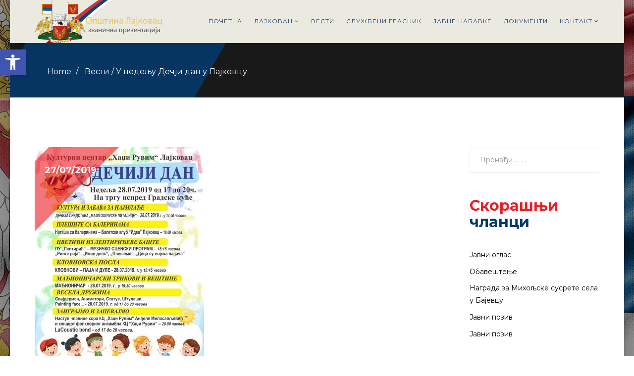

--- FILE ---
content_type: text/html; charset=UTF-8
request_url: https://www.lajkovac.org.rs/u-nedelju-decji-dan-u-lajkovcu/
body_size: 39159
content:
<!DOCTYPE html>
<html lang="sr-RS" prefix="og: http://ogp.me/ns#">
<head>
  <meta charset="UTF-8">
  <meta name="viewport" content="width=device-width, initial-scale=1.0">
          <link rel="shortcut icon" href="http://www.lajkovac.org.rs/wp-content/uploads/2018/08/lajkovac-grb-veliki.png" type="image/x-icon"/>
        <link rel="profile" href="http://gmpg.org/xfn/11">
  <link rel="pingback" href="https://www.lajkovac.org.rs/xmlrpc.php">
  <title>У недељу Дечји дан у Лајковцу - Општина Лајковац</title>

<!-- This site is optimized with the Yoast SEO plugin v9.5 - https://yoast.com/wordpress/plugins/seo/ -->
<link rel="canonical" href="https://www.lajkovac.org.rs/u-nedelju-decji-dan-u-lajkovcu/" />
<meta property="og:locale" content="sr_RS" />
<meta property="og:type" content="article" />
<meta property="og:title" content="У недељу Дечји дан у Лајковцу - Општина Лајковац" />
<meta property="og:description" content="Лепршаво и раздрагано биће у недељу 28. јула на „Данима Лајковца“ јер је трочасовни програм на платоу Градске куће посвећен најмлађима. Програм ће у 17 часова отворити трупа „Мони Карт“ мини мјузиклом „Маштошумске питалице“, у којем играју Моника Ромић, Никола Угриновић и Славица Љујић. Наташа са малим балеринама лајковачког клуба „Идеа“ наступа од 18 часова, &hellip;" />
<meta property="og:url" content="https://www.lajkovac.org.rs/u-nedelju-decji-dan-u-lajkovcu/" />
<meta property="og:site_name" content="Општина Лајковац" />
<meta property="article:section" content="Вести" />
<meta property="article:published_time" content="2019-07-27T06:33:40+00:00" />
<meta property="article:modified_time" content="2019-07-28T06:38:14+00:00" />
<meta property="og:updated_time" content="2019-07-28T06:38:14+00:00" />
<meta property="og:image" content="https://www.lajkovac.org.rs/wp-content/uploads/2019/07/DECIJI-DAN.jpg" />
<meta property="og:image:secure_url" content="https://www.lajkovac.org.rs/wp-content/uploads/2019/07/DECIJI-DAN.jpg" />
<meta property="og:image:width" content="342" />
<meta property="og:image:height" content="480" />
<meta name="twitter:card" content="summary_large_image" />
<meta name="twitter:description" content="Лепршаво и раздрагано биће у недељу 28. јула на „Данима Лајковца“ јер је трочасовни програм на платоу Градске куће посвећен најмлађима. Програм ће у 17 часова отворити трупа „Мони Карт“ мини мјузиклом „Маштошумске питалице“, у којем играју Моника Ромић, Никола Угриновић и Славица Љујић. Наташа са малим балеринама лајковачког клуба „Идеа“ наступа од 18 часова, [&hellip;]" />
<meta name="twitter:title" content="У недељу Дечји дан у Лајковцу - Општина Лајковац" />
<meta name="twitter:image" content="https://www.lajkovac.org.rs/wp-content/uploads/2019/07/DECIJI-DAN.jpg" />
<!-- / Yoast SEO plugin. -->

<link rel='dns-prefetch' href='//www.google.com' />
<link rel='dns-prefetch' href='//fonts.googleapis.com' />
<link rel='dns-prefetch' href='//s.w.org' />
<link rel="alternate" type="application/rss+xml" title="Општина Лајковац &raquo; довод" href="https://www.lajkovac.org.rs/feed/" />
<link rel="alternate" type="application/rss+xml" title="Општина Лајковац &raquo; довод коментара" href="https://www.lajkovac.org.rs/comments/feed/" />
<link rel="alternate" type="application/rss+xml" title="Општина Лајковац &raquo; довод коментара на У недељу Дечји дан у Лајковцу" href="https://www.lajkovac.org.rs/u-nedelju-decji-dan-u-lajkovcu/feed/" />
<!-- This site uses the Google Analytics by ExactMetrics plugin v6.0.2 - Using Analytics tracking - https://www.exactmetrics.com/ -->
<script type="text/javascript" data-cfasync="false">
	var em_version         = '6.0.2';
	var em_track_user      = true;
	var em_no_track_reason = '';
	
	var disableStr = 'ga-disable-UA-128248931-1';

	/* Function to detect opted out users */
	function __gaTrackerIsOptedOut() {
		return document.cookie.indexOf(disableStr + '=true') > -1;
	}

	/* Disable tracking if the opt-out cookie exists. */
	if ( __gaTrackerIsOptedOut() ) {
		window[disableStr] = true;
	}

	/* Opt-out function */
	function __gaTrackerOptout() {
	  document.cookie = disableStr + '=true; expires=Thu, 31 Dec 2099 23:59:59 UTC; path=/';
	  window[disableStr] = true;
	}

	if ( 'undefined' === typeof gaOptout ) {
		function gaOptout() {
			__gaTrackerOptout();
		}
	}
	
	if ( em_track_user ) {
		(function(i,s,o,g,r,a,m){i['GoogleAnalyticsObject']=r;i[r]=i[r]||function(){
			(i[r].q=i[r].q||[]).push(arguments)},i[r].l=1*new Date();a=s.createElement(o),
			m=s.getElementsByTagName(o)[0];a.async=1;a.src=g;m.parentNode.insertBefore(a,m)
		})(window,document,'script','//www.google-analytics.com/analytics.js','__gaTracker');

window.ga = __gaTracker;		__gaTracker('create', 'UA-128248931-1', 'auto');
		__gaTracker('set', 'forceSSL', true);
		__gaTracker('send','pageview');
		__gaTracker( function() { window.ga = __gaTracker; } );
	} else {
		console.log( "" );
		(function() {
			/* https://developers.google.com/analytics/devguides/collection/analyticsjs/ */
			var noopfn = function() {
				return null;
			};
			var noopnullfn = function() {
				return null;
			};
			var Tracker = function() {
				return null;
			};
			var p = Tracker.prototype;
			p.get = noopfn;
			p.set = noopfn;
			p.send = noopfn;
			var __gaTracker = function() {
				var len = arguments.length;
				if ( len === 0 ) {
					return;
				}
				var f = arguments[len-1];
				if ( typeof f !== 'object' || f === null || typeof f.hitCallback !== 'function' ) {
					console.log( 'Not running function __gaTracker(' + arguments[0] + " ....) because you are not being tracked. " + em_no_track_reason );
					return;
				}
				try {
					f.hitCallback();
				} catch (ex) {

				}
			};
			__gaTracker.create = function() {
				return new Tracker();
			};
			__gaTracker.getByName = noopnullfn;
			__gaTracker.getAll = function() {
				return [];
			};
			__gaTracker.remove = noopfn;
			window['__gaTracker'] = __gaTracker;
			window.ga = __gaTracker;		})();
		}
</script>
<!-- / Google Analytics by ExactMetrics -->
		<script type="text/javascript">
			window._wpemojiSettings = {"baseUrl":"https:\/\/s.w.org\/images\/core\/emoji\/11.2.0\/72x72\/","ext":".png","svgUrl":"https:\/\/s.w.org\/images\/core\/emoji\/11.2.0\/svg\/","svgExt":".svg","source":{"concatemoji":"https:\/\/www.lajkovac.org.rs\/wp-includes\/js\/wp-emoji-release.min.js?ver=5.1.19"}};
			!function(e,a,t){var n,r,o,i=a.createElement("canvas"),p=i.getContext&&i.getContext("2d");function s(e,t){var a=String.fromCharCode;p.clearRect(0,0,i.width,i.height),p.fillText(a.apply(this,e),0,0);e=i.toDataURL();return p.clearRect(0,0,i.width,i.height),p.fillText(a.apply(this,t),0,0),e===i.toDataURL()}function c(e){var t=a.createElement("script");t.src=e,t.defer=t.type="text/javascript",a.getElementsByTagName("head")[0].appendChild(t)}for(o=Array("flag","emoji"),t.supports={everything:!0,everythingExceptFlag:!0},r=0;r<o.length;r++)t.supports[o[r]]=function(e){if(!p||!p.fillText)return!1;switch(p.textBaseline="top",p.font="600 32px Arial",e){case"flag":return s([55356,56826,55356,56819],[55356,56826,8203,55356,56819])?!1:!s([55356,57332,56128,56423,56128,56418,56128,56421,56128,56430,56128,56423,56128,56447],[55356,57332,8203,56128,56423,8203,56128,56418,8203,56128,56421,8203,56128,56430,8203,56128,56423,8203,56128,56447]);case"emoji":return!s([55358,56760,9792,65039],[55358,56760,8203,9792,65039])}return!1}(o[r]),t.supports.everything=t.supports.everything&&t.supports[o[r]],"flag"!==o[r]&&(t.supports.everythingExceptFlag=t.supports.everythingExceptFlag&&t.supports[o[r]]);t.supports.everythingExceptFlag=t.supports.everythingExceptFlag&&!t.supports.flag,t.DOMReady=!1,t.readyCallback=function(){t.DOMReady=!0},t.supports.everything||(n=function(){t.readyCallback()},a.addEventListener?(a.addEventListener("DOMContentLoaded",n,!1),e.addEventListener("load",n,!1)):(e.attachEvent("onload",n),a.attachEvent("onreadystatechange",function(){"complete"===a.readyState&&t.readyCallback()})),(n=t.source||{}).concatemoji?c(n.concatemoji):n.wpemoji&&n.twemoji&&(c(n.twemoji),c(n.wpemoji)))}(window,document,window._wpemojiSettings);
		</script>
		<style type="text/css">
img.wp-smiley,
img.emoji {
	display: inline !important;
	border: none !important;
	box-shadow: none !important;
	height: 1em !important;
	width: 1em !important;
	margin: 0 .07em !important;
	vertical-align: -0.1em !important;
	background: none !important;
	padding: 0 !important;
}
</style>
	<link rel='stylesheet' id='wp-block-library-css'  href='https://www.lajkovac.org.rs/wp-includes/css/dist/block-library/style.min.css?ver=5.1.19' type='text/css' media='all' />
<link rel='stylesheet' id='contact-form-7-css'  href='https://www.lajkovac.org.rs/wp-content/plugins/contact-form-7/includes/css/styles.css?ver=5.1.6' type='text/css' media='all' />
<style id='contact-form-7-inline-css' type='text/css'>
.wpcf7 .wpcf7-recaptcha iframe {margin-bottom: 0;}.wpcf7 .wpcf7-recaptcha[data-align="center"] > div {margin: 0 auto;}.wpcf7 .wpcf7-recaptcha[data-align="right"] > div {margin: 0 0 0 auto;}
</style>
<link rel='stylesheet' id='rs-plugin-settings-css'  href='https://www.lajkovac.org.rs/wp-content/plugins/revslider/public/assets/css/settings.css?ver=5.4.8' type='text/css' media='all' />
<style id='rs-plugin-settings-inline-css' type='text/css'>
#rs-demo-id {}
</style>
<link rel='stylesheet' id='animate-css'  href='https://www.lajkovac.org.rs/wp-content/plugins/themeum-core/assets/css/animate.css?ver=5.1.19' type='text/css' media='all' />
<link rel='stylesheet' id='reduxadmincss-css'  href='https://www.lajkovac.org.rs/wp-content/plugins/themeum-core/assets/css/reduxadmincss.css?ver=5.1.19' type='text/css' media='all' />
<link rel='stylesheet' id='magnific-popup-css'  href='https://www.lajkovac.org.rs/wp-content/plugins/themeum-core/assets/css/magnific-popup.css?ver=5.1.19' type='text/css' media='all' />
<link rel='stylesheet' id='themeum-owl-carousel-css'  href='https://www.lajkovac.org.rs/wp-content/plugins/themeum-core/assets/css/owl.carousel.css?ver=5.1.19' type='text/css' media='all' />
<link rel='stylesheet' id='themeum-core-css'  href='https://www.lajkovac.org.rs/wp-content/plugins/themeum-core/assets/css/themeum-core.css?ver=5.1.19' type='text/css' media='all' />
<link rel='stylesheet' id='buttons-css'  href='https://www.lajkovac.org.rs/wp-includes/css/buttons.min.css?ver=5.1.19' type='text/css' media='all' />
<link rel='stylesheet' id='dashicons-css'  href='https://www.lajkovac.org.rs/wp-includes/css/dashicons.min.css?ver=5.1.19' type='text/css' media='all' />
<link rel='stylesheet' id='mediaelement-css'  href='https://www.lajkovac.org.rs/wp-includes/js/mediaelement/mediaelementplayer-legacy.min.css?ver=4.2.6-78496d1' type='text/css' media='all' />
<link rel='stylesheet' id='wp-mediaelement-css'  href='https://www.lajkovac.org.rs/wp-includes/js/mediaelement/wp-mediaelement.min.css?ver=5.1.19' type='text/css' media='all' />
<link rel='stylesheet' id='media-views-css'  href='https://www.lajkovac.org.rs/wp-includes/css/media-views.min.css?ver=5.1.19' type='text/css' media='all' />
<link rel='stylesheet' id='imgareaselect-css'  href='https://www.lajkovac.org.rs/wp-includes/js/imgareaselect/imgareaselect.css?ver=0.9.8' type='text/css' media='all' />
<link rel='stylesheet' id='thm-style-css'  href='https://www.lajkovac.org.rs/wp-content/themes/politist/style.css?ver=5.1.19' type='text/css' media='all' />
<link rel='stylesheet' id='pojo-a11y-css'  href='https://www.lajkovac.org.rs/wp-content/plugins/pojo-accessibility/assets/css/style.min.css?ver=1.0.0' type='text/css' media='all' />
<link rel='stylesheet' id='redux-google-fonts-themeum_options-css'  href='https://fonts.googleapis.com/css?family=Montserrat%3A400%2C700%7CGrand+Hotel%3A400&#038;subset=latin&#038;ver=1734776209' type='text/css' media='all' />
<script type='text/javascript' src='https://www.lajkovac.org.rs/wp-includes/js/jquery/jquery.js?ver=1.12.4'></script>
<script type='text/javascript' src='https://www.lajkovac.org.rs/wp-includes/js/jquery/jquery-migrate.min.js?ver=1.4.1'></script>
<script type='text/javascript'>
/* <![CDATA[ */
var ajax_login_object = {"ajaxurl":"https:\/\/www.lajkovac.org.rs\/wp-admin\/admin-ajax.php","redirecturl":"https:\/\/www.lajkovac.org.rs\/","loadingmessage":"Sending user info, please wait..."};
/* ]]> */
</script>
<script type='text/javascript' src='https://www.lajkovac.org.rs/wp-content/themes/politist/js/ajax-login-script.js?ver=5.1.19'></script>
<script type='text/javascript'>
/* <![CDATA[ */
var exactmetrics_frontend = {"js_events_tracking":"true","download_extensions":"zip,mp3,mpeg,pdf,docx,pptx,xlsx,rar","inbound_paths":"[{\"path\":\"\\\/go\\\/\",\"label\":\"affiliate\"},{\"path\":\"\\\/recommend\\\/\",\"label\":\"affiliate\"}]","home_url":"https:\/\/www.lajkovac.org.rs","hash_tracking":"false"};
/* ]]> */
</script>
<script type='text/javascript' src='https://www.lajkovac.org.rs/wp-content/plugins/google-analytics-dashboard-for-wp/assets/js/frontend.min.js?ver=6.0.2'></script>
<script type='text/javascript' src='https://www.lajkovac.org.rs/wp-content/plugins/revslider/public/assets/js/jquery.themepunch.tools.min.js?ver=5.4.8'></script>
<script type='text/javascript' src='https://www.lajkovac.org.rs/wp-content/plugins/revslider/public/assets/js/jquery.themepunch.revolution.min.js?ver=5.4.8'></script>
<script type='text/javascript' src='https://www.lajkovac.org.rs/wp-content/plugins/themeum-core/assets/js/jquery.inview.min.js?ver=5.1.19'></script>
<script type='text/javascript' src='https://www.lajkovac.org.rs/wp-content/plugins/themeum-core/assets/js/jquery.countdown.min.js?ver=5.1.19'></script>
<script type='text/javascript' src='https://www.lajkovac.org.rs/wp-content/plugins/themeum-core/assets/js/jquery.counterup.min.js?ver=5.1.19'></script>
<script type='text/javascript' src='https://www.lajkovac.org.rs/wp-content/plugins/themeum-core/assets/js/owl.carousel.min.js?ver=5.1.19'></script>
<script type='text/javascript' src='https://www.lajkovac.org.rs/wp-content/plugins/themeum-core/assets/js/jquery.magnific-popup.min.js?ver=5.1.19'></script>
<script type='text/javascript' src='https://www.lajkovac.org.rs/wp-content/plugins/themeum-core/assets/js/main.js?ver=5.1.19'></script>
<script type='text/javascript'>
/* <![CDATA[ */
var userSettings = {"url":"\/","uid":"0","time":"1769373220","secure":"1"};
/* ]]> */
</script>
<script type='text/javascript' src='https://www.lajkovac.org.rs/wp-includes/js/utils.min.js?ver=5.1.19'></script>
<script type='text/javascript' src='https://www.lajkovac.org.rs/wp-includes/js/plupload/moxie.min.js?ver=1.3.5'></script>
<script type='text/javascript' src='https://www.lajkovac.org.rs/wp-includes/js/plupload/plupload.min.js?ver=2.1.9'></script>
<!--[if lt IE 8]>
<script type='text/javascript' src='https://www.lajkovac.org.rs/wp-includes/js/json2.min.js?ver=2015-05-03'></script>
<![endif]-->
<script type='text/javascript'>
var mejsL10n = {"language":"sr","strings":{"mejs.install-flash":"\u041a\u043e\u0440\u0438\u0441\u0442\u0438\u0442\u0435 \u043f\u0440\u0435\u0433\u043b\u0435\u0434\u0430\u0447 \u0432\u0435\u0431\u0430 \u0443 \u043a\u043e\u043c Flash player \u043d\u0438\u0458\u0435 \u043e\u043c\u043e\u0433\u0443\u045b\u0435\u043d \u0438\u043b\u0438 \u043f\u043e\u0441\u0442\u0430\u0432\u0459\u0435\u043d. \u041c\u043e\u043b\u0438\u043c\u043e \u0432\u0430\u0441 \u0434\u0430 \u0443\u043a\u0459\u0443\u0447\u0438\u0442\u0435 \u0434\u043e\u0434\u0430\u0442\u0430\u043a Flash player \u0438\u043b\u0438 \u0434\u0430 \u043f\u0440\u0435\u0443\u0437\u043c\u0435\u0442\u0435 \u043f\u043e\u0441\u043b\u0435\u0434\u045a\u0435 \u0438\u0437\u0434\u0430\u045a\u0435 \u0441\u0430 https:\/\/get.adobe.com\/flashplayer\/","mejs.fullscreen-off":"\u0418\u0441\u043a\u0459\u0443\u0447\u0438 \u0446\u0435\u043b\u043e\u0435\u043a\u0440\u0430\u043d\u0441\u043a\u0438","mejs.fullscreen-on":"\u0418\u0434\u0438 \u043d\u0430 \u0446\u0435\u043b\u043e\u0435\u043a\u0440\u0430\u043d\u0441\u043a\u0438","mejs.download-video":"\u041f\u0440\u0435\u0443\u0437\u043c\u0438 \u0432\u0438\u0434\u0435\u043e \u0437\u0430\u043f\u0438\u0441","mejs.fullscreen":"\u0426\u0435\u043b\u043e\u0435\u043a\u0440\u0430\u043d\u0441\u043a\u0438","mejs.time-jump-forward":["\u0421\u043a\u043e\u0447\u0438 \u043d\u0430\u043f\u0440\u0435\u0434 1 \u0441\u0435\u043a\u0443\u043d\u0434\u0443","\u0421\u043a\u043e\u0447\u0438 \u043d\u0430\u043f\u0440\u0435\u0434 \u0441\u0435\u043a\u0443\u043d\u0434\u0438: %1"],"mejs.loop":"\u041f\u0440\u043e\u043c\u0435\u043d\u0438 \u043f\u0435\u0442\u0459\u0443","mejs.play":"\u041f\u0443\u0441\u0442\u0438","mejs.pause":"\u041f\u0430\u0443\u0437\u0438\u0440\u0430\u0458","mejs.close":"\u0417\u0430\u0442\u0432\u043e\u0440\u0438","mejs.time-slider":"\u041a\u043b\u0438\u0437\u0430\u0447 \u0432\u0440\u0435\u043c\u0435\u043d\u0430","mejs.time-help-text":"\u041a\u043e\u0440\u0438\u0441\u0442\u0438\u0442\u0435 \u0441\u0442\u0440\u0435\u043b\u0438\u0446\u0435 \u043b\u0435\u0432\u043e\/\u0434\u0435\u0441\u043d\u043e \u0437\u0430 \u043d\u0430\u043f\u0440\u0435\u0434\u043e\u0432\u0430\u045a\u0435 \u0458\u0435\u0434\u043d\u0435 \u0441\u0435\u043a\u0443\u043d\u0434\u0435, \u0441\u0442\u0440\u0435\u043b\u0438\u0446\u0435 \u0433\u043e\u0440\u0435\/\u0434\u043e\u043b\u0435 \u0437\u0430 \u043d\u0430\u043f\u0440\u0435\u0434\u043e\u0432\u0430\u045a\u0435 \u0434\u0435\u0441\u0435\u0442 \u0441\u0435\u043a\u0443\u043d\u0434\u0438.","mejs.time-skip-back":["\u0412\u0440\u0430\u0442\u0438 \u043d\u0430\u0437\u0430\u0434 1 \u0441\u0435\u043a\u0443\u043d\u0434\u0443","\u0412\u0440\u0430\u0442\u0438 %s \u0441\u0435\u043a\u0443\u043d\u0434\u0438"],"mejs.captions-subtitles":"\u041d\u0430\u0442\u043f\u0438\u0441\u0438\/\u043f\u043e\u0434\u043d\u0430\u043f\u0438\u0441\u0438","mejs.captions-chapters":"\u041f\u043e\u0433\u043b\u0430\u0432\u0459\u0430","mejs.none":"\u041d\u0435\u043c\u0430","mejs.mute-toggle":"\u0418\u0437\u043e\u043a\u0440\u0435\u043d\u0438 \u043d\u0435\u0447\u0443\u0458\u043d\u043e","mejs.volume-help-text":"\u041a\u043e\u0440\u0438\u0441\u0442\u0438\u0442\u0435 \u0441\u0442\u0440\u0435\u043b\u0438\u0446\u0435 \u0433\u043e\u0440\u0435\/\u0434\u043e\u043b\u0435 \u0437\u0430 \u043f\u043e\u0432\u0435\u045b\u0430\u0432\u0430\u045a\u0435 \u0438\u043b\u0438 \u0441\u043c\u0430\u045a\u0438\u0432\u0430\u045a\u0435 \u0433\u043b\u0430\u0441\u043d\u043e\u0441\u0442\u0438.","mejs.unmute":"\u0418\u0441\u043a\u0459\u0443\u0447\u0438 \u043d\u0435\u0447\u0443\u0458\u043d\u043e","mejs.mute":"\u041d\u0435\u0447\u0443\u0458\u043d\u043e","mejs.volume-slider":"\u041a\u043b\u0438\u0437\u0430\u0447 \u0433\u043b\u0430\u0441\u043d\u043e\u0441\u0442\u0438","mejs.video-player":"\u041f\u0440\u0435\u0433\u043b\u0435\u0434\u0430\u0447 \u0432\u0438\u0434\u0435\u043e \u0437\u0430\u043f\u0438\u0441\u0430","mejs.audio-player":"\u041f\u0440\u0435\u0433\u043b\u0435\u0434\u0430\u0447 \u0437\u0432\u0443\u0447\u043d\u0438\u0445 \u0437\u0430\u043f\u0438\u0441\u0430","mejs.ad-skip":"\u041f\u0440\u0435\u0441\u043a\u043e\u0447\u0438 \u043e\u0433\u043b\u0430\u0441","mejs.ad-skip-info":["\u041f\u0440\u0435\u0441\u043a\u043e\u0447\u0438 1 \u0441\u0435\u043a\u0443\u043d\u0434\u0443","\u041f\u0440\u0435\u0441\u043a\u043e\u0447\u0438 \u0441\u0435\u043a\u0443\u043d\u0434\u0438: %1"],"mejs.source-chooser":"\u0411\u0438\u0440\u0430\u0447 \u0438\u0437\u0432\u043e\u0440\u0430","mejs.stop":"\u0417\u0430\u0443\u0441\u0442\u0430\u0432\u0438","mejs.speed-rate":"\u0421\u0442\u043e\u043f\u0430 \u0431\u0440\u0437\u0438\u043d\u0435","mejs.live-broadcast":"\u0416\u0438\u0432\u043e \u0435\u043c\u0438\u0442\u043e\u0432\u0430\u045a\u0435","mejs.afrikaans":"\u0410\u0444\u0440\u0438\u043a\u0430\u043d\u0441","mejs.albanian":"\u0410\u043b\u0431\u0430\u043d\u0441\u043a\u0438","mejs.arabic":"\u0410\u0440\u0430\u043f\u0441\u043a\u0438","mejs.belarusian":"\u0411\u0435\u043b\u043e\u0440\u0443\u0441\u043a\u0438","mejs.bulgarian":"\u0411\u0443\u0433\u0430\u0440\u0441\u043a\u0438","mejs.catalan":"\u041a\u0430\u0442\u0430\u043b\u043e\u043d\u0441\u043a\u0438","mejs.chinese":"\u041a\u0438\u043d\u0435\u0441\u043a\u0438","mejs.chinese-simplified":"\u041a\u0438\u043d\u0435\u0441\u043a\u0438 (\u0443\u043f\u0440\u043e\u0448\u045b\u0435\u043d)","mejs.chinese-traditional":"\u041a\u0438\u043d\u0435\u0441\u043a\u0438 (\u0442\u0440\u0430\u0434\u0438\u0446\u0438\u043e\u043d\u0430\u043b\u043d\u0438)","mejs.croatian":"\u0425\u0440\u0432\u0430\u0442\u0441\u043a\u0438","mejs.czech":"\u0427\u0435\u0448\u043a\u0438","mejs.danish":"\u0414\u0430\u043d\u0441\u043a\u0438","mejs.dutch":"\u0425\u043e\u043b\u0430\u043d\u0434\u0441\u043a\u0438","mejs.english":"\u0415\u043d\u0433\u043b\u0435\u0441\u043a\u0438","mejs.estonian":"\u0415\u0441\u0442\u043e\u043d\u0441\u043a\u0438","mejs.filipino":"\u0424\u0438\u043b\u0438\u043f\u0438\u043d\u0441\u043a\u0438","mejs.finnish":"\u0424\u0438\u043d\u0441\u043a\u0438","mejs.french":"\u0424\u0440\u0430\u043d\u0446\u0443\u0441\u043a\u0438","mejs.galician":"\u0413\u0430\u043b\u0438\u0446\u0438\u0458\u0441\u043a\u0438","mejs.german":"\u041d\u0435\u043c\u0430\u0447\u043a\u0438","mejs.greek":"\u0413\u0440\u0447\u043a\u0438","mejs.haitian-creole":"\u0425\u0430\u0438\u045b\u0430\u043d\u0441\u043a\u0438 \u043a\u0440\u0435\u043e\u043b\u0441\u043a\u0438","mejs.hebrew":"\u0425\u0435\u0431\u0440\u0435\u0458\u0441\u043a\u0438","mejs.hindi":"\u0425\u0438\u043d\u0434\u0438","mejs.hungarian":"\u041c\u0430\u0452\u0430\u0440\u0441\u043a\u0438","mejs.icelandic":"\u0418\u0441\u043b\u0430\u043d\u0434\u0441\u043a\u0438","mejs.indonesian":"\u0418\u043d\u0434\u043e\u043d\u0435\u0436\u0430\u043d\u0441\u043a\u0438","mejs.irish":"\u0418\u0440\u0441\u043a\u0438","mejs.italian":"\u0418\u0442\u0430\u043b\u0438\u0458\u0430\u043d\u0441\u043a\u0438","mejs.japanese":"\u0408\u0430\u043f\u0430\u043d\u0441\u043a\u0438","mejs.korean":"\u041a\u043e\u0440\u0435\u0458\u0441\u043a\u0438","mejs.latvian":"\u041b\u0435\u0442\u043e\u043d\u0441\u043a\u0438","mejs.lithuanian":"\u041b\u0438\u0442\u0432\u0430\u043d\u0441\u043a\u0438","mejs.macedonian":"\u041c\u0430\u043a\u0435\u0434\u043e\u043d\u0441\u043a\u0438","mejs.malay":"\u041c\u0430\u043b\u0430\u0458\u0441\u043a\u0438","mejs.maltese":"\u041c\u0430\u043b\u0442\u0435\u0448\u043a\u0438","mejs.norwegian":"\u041d\u043e\u0440\u0432\u0435\u0448\u043a\u0438","mejs.persian":"\u041f\u0435\u0440\u0441\u0438\u0458\u0441\u043a\u0438","mejs.polish":"\u041f\u043e\u0459\u0441\u043a\u0438","mejs.portuguese":"\u041f\u043e\u0440\u0442\u0443\u0433\u0430\u043b\u0441\u043a\u0438","mejs.romanian":"\u0420\u0443\u043c\u0443\u043d\u0441\u043a\u0438","mejs.russian":"\u0420\u0443\u0441\u043a\u0438","mejs.serbian":"\u0421\u0440\u043f\u0441\u043a\u0438","mejs.slovak":"\u0421\u043b\u043e\u0432\u0430\u0447\u043a\u0438","mejs.slovenian":"\u0421\u043b\u043e\u0432\u0435\u043d\u0430\u0447\u043a\u0438","mejs.spanish":"\u0428\u043f\u0430\u043d\u0441\u043a\u0438","mejs.swahili":"\u0421\u0432\u0430\u0445\u0438\u043b\u0438","mejs.swedish":"\u0428\u0432\u0435\u0434\u0441\u043a\u0438","mejs.tagalog":"\u0422\u0430\u0433\u0430\u043b\u043e\u0433","mejs.thai":"\u0422\u0430\u0458\u043b\u0430\u043d\u0434\u0441\u043a\u0438","mejs.turkish":"\u0422\u0443\u0440\u0441\u043a\u0438","mejs.ukrainian":"\u0423\u043a\u0440\u0430\u0458\u0438\u043d\u0441\u043a\u0438","mejs.vietnamese":"\u0412\u0438\u0458\u0435\u0442\u043d\u0430\u043c\u0441\u043a\u0438","mejs.welsh":"\u0412\u0435\u043b\u0448\u043a\u0438","mejs.yiddish":"\u0408\u0438\u0434\u0438\u0448"}};
</script>
<script type='text/javascript' src='https://www.lajkovac.org.rs/wp-includes/js/mediaelement/mediaelement-and-player.min.js?ver=4.2.6-78496d1'></script>
<script type='text/javascript' src='https://www.lajkovac.org.rs/wp-includes/js/mediaelement/mediaelement-migrate.min.js?ver=5.1.19'></script>
<script type='text/javascript'>
/* <![CDATA[ */
var _wpmejsSettings = {"pluginPath":"\/wp-includes\/js\/mediaelement\/","classPrefix":"mejs-","stretching":"responsive"};
/* ]]> */
</script>
<link rel='https://api.w.org/' href='https://www.lajkovac.org.rs/wp-json/' />
<link rel="EditURI" type="application/rsd+xml" title="RSD" href="https://www.lajkovac.org.rs/xmlrpc.php?rsd" />
<link rel="wlwmanifest" type="application/wlwmanifest+xml" href="https://www.lajkovac.org.rs/wp-includes/wlwmanifest.xml" /> 
<meta name="generator" content="WordPress 5.1.19" />
<link rel='shortlink' href='https://www.lajkovac.org.rs/?p=8469' />
<link rel="alternate" type="application/json+oembed" href="https://www.lajkovac.org.rs/wp-json/oembed/1.0/embed?url=https%3A%2F%2Fwww.lajkovac.org.rs%2Fu-nedelju-decji-dan-u-lajkovcu%2F" />
<link rel="alternate" type="text/xml+oembed" href="https://www.lajkovac.org.rs/wp-json/oembed/1.0/embed?url=https%3A%2F%2Fwww.lajkovac.org.rs%2Fu-nedelju-decji-dan-u-lajkovcu%2F&#038;format=xml" />
<style>a,a:focus,.top-user-login i,.themeum-title .title-link:hover,.sub-title .breadcrumb>.active,.modal-content .lost-pass:hover,.home-two-crousel .carousel-control:hover,
            #mobile-menu ul li:hover > a,#mobile-menu ul li.active > a,.top-align .sp-moview-icon-user,#sidebar .widget ul li a:hover,.continue:hover:after,.common-menu-wrap .nav>li>ul li.active > a,.common-menu-wrap .nav>li>ul li:hover > a,
            .themeum-pagination ul li .current,.themeum-pagination ul li a:hover,.woocommerce div.product p.price, .woocommerce div.product span.price,
            .woocommerce .products .product:hover .product-content-inner h2,.entry-title.blog-entry-title a:hover,.woocommerce table.shop_table td a:hover,.common-menu-wrap .nav>li>a:hover,.small-news h4 a:hover,.news-wrap h3 a:hover,.footer-menu li a:hover,.tribe-events-list-separator-month span,.tribe-event-schedule-details:before,.tribe-events-venue-details:before,.tribe-events-month .tribe-events-page-title,.btn-blog,
            .singnature a:hover,.home-one-crousel .carousel-control:hover,#sidebar h3.widget_title span,.news-feed-wrap a:hover,.meta-date,.product-details h4 a:hover,#product-crousel.owl-theme .owl-controls .owl-nav div:hover,#videoPlay:hover,
            .timeline-description h6,.news-post h3 a:hover,.news-post > a,.widget-title,.widget ul li a:hover,.widget-post h5,.widget-post a:hover,
            .woocommerce .comment-text .star-rating span,.woocommerce form .form-row.woocommerce-invalid label,.tribe-events-list .type-tribe_events h2 a:hover { color: #ed1c24; }.error-page-inner a.btn.btn-primary.btn-lg,.btn.btn-primary,.news-feed .news-feed-item .news-feed-info .meta-category a:hover,
            .spotlight-post .list-inline>li>a:after,input[type=submit],.form-submit input[type=submit],
            .widget .tagcloud a:hover,.carousel-left:hover, .carousel-right:hover,input[type=button],
            .woocommerce div.product form.cart .button,.woocommerce #respond input#submit,.woocommerce a.button, .woocommerce button.button, 
            .woocommerce input.button,.widget.widget_search #searchform .btn-search,#tribe-events .tribe-events-button, 
            #tribe-events .tribe-events-button:hover, #tribe_events_filters_wrapper input[type=submit], .tribe-events-button, 
            .tribe-events-button.tribe-active:hover, .tribe-events-button.tribe-inactive, .tribe-events-button:hover, 
            .tribe-events-calendar td.tribe-events-present div[id*=tribe-events-daynum-], 
            .tribe-events-calendar td.tribe-events-present div[id*=tribe-events-daynum-]>a,.woocommerce a.button.alt,.woocommerce input.button.alt,
            .woocommerce .woocommerce-message,.filled-button:hover,.filled-button:focus,.news-img:hover .news-date:before,
            .featured-wrap:hover .news-date:before,.single-social-info.user,.single-social-info:hover,.single-social-info:focus,
            .common-menu-wrap .nav>li>ul li:hover > a:before,.common-menu-wrap .nav>li>ul li.active > a:before,.filled-button.user,
            .filled-button:hover,.filled-button:focus,.coming-soon-form button,.woocommerce .product-thumbnail-outer-inner .addtocart-btn a.button:hover,#resume-carousel .carousel-indicators li.active:before,#resume-carousel .carousel-indicators li:hover:before,.timeline-description:hover:before,.timeline-date:hover:after,.error-page-inner a.btn.btn-primary.btn-lg:hover, .btn.btn-primary:hover,.widget ul li a:before,a.tags.active,a.tags:hover,.woocommerce .site-content .single-product-details .cart .button:hover,.woocommerce #review_form #respond .comment-form .form-submit input:hover,.widget table thead tr th,ul.tribe-events-sub-nav li a,#tribe-bar-form .tribe-bar-submit input[type=submit]:hover{background-color: #ed1c24; }input:focus, textarea:focus, keygen:focus, select:focus,.woocommerce form .form-row.woocommerce-invalid .select2-container, .woocommerce form .form-row.woocommerce-invalid input.input-text, .woocommerce form .form-row.woocommerce-invalid select { border-color: #ed1c24; }a:hover, .widget.widget_rss ul li a{ color: #c61017; }.error-page-inner a.btn.btn-primary.btn-lg:hover,.btn.btn-primary:hover,input[type=button]:hover,
                    .woocommerce div.product form.cart .button:hover,.woocommerce #respond input#submit:hover,
                    .woocommerce a.button:hover, .woocommerce button.button:hover, .woocommerce input.button:hover,
                    .widget.widget_search #searchform .btn-search:hover,.woocommerce a.button.alt:hover,
                    .woocommerce input.button.alt:hover,.btn-block.submit_button:hover{ background-color: #c61017; }.btn.btn-primary{ border-color: #c61017; }.topbar{ background-color: #DEDED5; }.social-icon ul li a:hover, .menu-social .top-align a:hover{ color: #a3a39d; }.topbar{ padding-top: 10px; }.topbar{ padding-bottom: 10px; }.header-menulogocenter .main-menu-wrap, .main-menu-wrap, .site-header{ background-color: #eaeae0 !important; }.common-menu-wrap .nav>li>a{color: #183b6a; }.common-menu-wrap .nav>li ul{ background-color: #eaeae0; }.common-menu-wrap .nav>li>ul li a { color: #85857f}.breadcrumbs-area .bread-content h2 { color: #e7272d}.breadcrumbs-area .breadcrumb>li a, .breadcrumb>li+li:before, .breadcrumbs-area .breadcrumb>.active { color: #ffffff}.footer-area .copy-right, .footer-area .footer-menu li a, .footer-two-area .copy-right, .footer-two-area, .footer-menu li a{ color: #ffffff; }.footer-area .footer-menu li a:hover, .footer-two-area .footer-menu li a:hover, .footer-two-area .social-icon li a:hover i, .footer-area .social-icon li a:hover i{ color: #e32e32 !important ; }.footer-two-area{ padding-top: 30px; }.header{ background: #eaeae0; }#masthead.sticky{ background-color: rgba(255,255,255,.97); }header.sticky{ position:fixed;top:0; z-index:99;margin:0 auto 30px; width:100%;box-shadow: 0 0 3px 0 rgba(0, 0, 0, 0.22);}header.sticky #header-container{ padding:0;transition: padding 200ms linear; -webkit-transition:padding 200ms linear;}header.sticky .navbar.navbar-default{ background: rgba(255,255,255,.95); border-bottom:1px solid #f5f5f5}.site-header{ min-height: 66px; }.footer-area, .footer-two-area{ background: #06396a; }</style><meta name="generator" content="Powered by WPBakery Page Builder - drag and drop page builder for WordPress."/>
<!--[if lte IE 9]><link rel="stylesheet" type="text/css" href="https://www.lajkovac.org.rs/wp-content/plugins/js_composer/assets/css/vc_lte_ie9.min.css" media="screen"><![endif]--><style type="text/css">
#pojo-a11y-toolbar .pojo-a11y-toolbar-toggle a{ background-color: #4054b2;	color: #ffffff;}
#pojo-a11y-toolbar .pojo-a11y-toolbar-overlay, #pojo-a11y-toolbar .pojo-a11y-toolbar-overlay ul.pojo-a11y-toolbar-items.pojo-a11y-links{ border-color: #4054b2;}
body.pojo-a11y-focusable a:focus{ outline-style: solid !important;	outline-width: 1px !important;	outline-color: #FF0000 !important;}
#pojo-a11y-toolbar{ top: 100px !important;}
#pojo-a11y-toolbar .pojo-a11y-toolbar-overlay{ background-color: #ffffff;}
#pojo-a11y-toolbar .pojo-a11y-toolbar-overlay ul.pojo-a11y-toolbar-items li.pojo-a11y-toolbar-item a, #pojo-a11y-toolbar .pojo-a11y-toolbar-overlay p.pojo-a11y-toolbar-title{ color: #333333;}
#pojo-a11y-toolbar .pojo-a11y-toolbar-overlay ul.pojo-a11y-toolbar-items li.pojo-a11y-toolbar-item a.active{ background-color: #4054b2;	color: #ffffff;}
@media (max-width: 767px) { #pojo-a11y-toolbar { top: 50px !important; } }</style><meta name="generator" content="Powered by Slider Revolution 5.4.8 - responsive, Mobile-Friendly Slider Plugin for WordPress with comfortable drag and drop interface." />
<script type="text/javascript">function setREVStartSize(e){									
						try{ e.c=jQuery(e.c);var i=jQuery(window).width(),t=9999,r=0,n=0,l=0,f=0,s=0,h=0;
							if(e.responsiveLevels&&(jQuery.each(e.responsiveLevels,function(e,f){f>i&&(t=r=f,l=e),i>f&&f>r&&(r=f,n=e)}),t>r&&(l=n)),f=e.gridheight[l]||e.gridheight[0]||e.gridheight,s=e.gridwidth[l]||e.gridwidth[0]||e.gridwidth,h=i/s,h=h>1?1:h,f=Math.round(h*f),"fullscreen"==e.sliderLayout){var u=(e.c.width(),jQuery(window).height());if(void 0!=e.fullScreenOffsetContainer){var c=e.fullScreenOffsetContainer.split(",");if (c) jQuery.each(c,function(e,i){u=jQuery(i).length>0?u-jQuery(i).outerHeight(!0):u}),e.fullScreenOffset.split("%").length>1&&void 0!=e.fullScreenOffset&&e.fullScreenOffset.length>0?u-=jQuery(window).height()*parseInt(e.fullScreenOffset,0)/100:void 0!=e.fullScreenOffset&&e.fullScreenOffset.length>0&&(u-=parseInt(e.fullScreenOffset,0))}f=u}else void 0!=e.minHeight&&f<e.minHeight&&(f=e.minHeight);e.c.closest(".rev_slider_wrapper").css({height:f})					
						}catch(d){console.log("Failure at Presize of Slider:"+d)}						
					};</script>
<style type="text/css" title="dynamic-css" class="options-output">body{background-size:cover;background-attachment:fixed;background-image:url('http://www.lajkovac.org.rs/wp-content/uploads/2018/08/bg-lajkovac-2.jpg');}body{font-family:Montserrat;font-weight:400;font-style:normal;color:#666666;font-size:16px;}.common-menu-wrap .nav>li>a{font-family:Montserrat;font-weight:400;font-style:normal;font-size:12px;}h1{font-family:Montserrat;font-weight:700;font-style:normal;color:#000;font-size:36px;}h2{font-family:Montserrat;font-weight:700;font-style:normal;color:#000;font-size:42px;}h3{font-family:Montserrat;font-weight:700;font-style:normal;color:#000;font-size:24px;}h4{font-family:Montserrat;font-weight:700;font-style:normal;color:#000;font-size:20px;}h5{font-family:Montserrat;font-weight:700;font-style:normal;color:#000;font-size:18px;}.slider-content h2{font-family:"Grand Hotel";font-weight:400;font-style:normal;font-size:70px;}</style><noscript><style type="text/css"> .wpb_animate_when_almost_visible { opacity: 1; }</style></noscript></head>

 
<body class="post-template-default single single-post postid-8469 single-format-standard boxwidth-bg wpb-js-composer js-comp-ver-5.5.2 vc_responsive">  
      <div class="loader-wrap">
        <div class="loader">Loading...</div>
    </div>
    <div id="page" class="hfeed site boxwidth">
   

<!--Logo center with Social/search-->

  <header id="masthead" class="site-header header header-menuwithsearch">

      <!--Topbar-->
      
      <!--Home Search--> 
      <div class="home-search-wrap">
        <div class="containerfluid">
            <div class="home-search">
                <form method="get" id="searchform" action="https://www.lajkovac.org.rs/" >
    <input type="text" value="" name="s" id="s" class="form-control" placeholder="Пронађи . . . . " autocomplete="off" />
</form>                <a href="#" class="hd-search-btn-close"><i class='fa fa-close'></i></a>
            </div>
         </div> 
      </div><!--/.home-search-wrap--> 


    <div class="container">
        <div class="row">

          <!--Menu Wrap-->   
          <div class="main-menu-wrap clearfix">
              
              <!--Responsive Menu--> 
              <button type="button" class="navbar-toggle tablet-responsive" data-toggle="collapse" data-target=".navbar-collapse">
                <span class="icon-bar"></span>
                <span class="icon-bar"></span>
                <span class="icon-bar"></span>
              </button>
              <div id="mobile-menu" class="hidden-lg hidden-md">
                <div class="collapse navbar-collapse tablet-responsive-collapse">
                    <ul id="menu-main-menu" class="nav navbar-nav"><li id="menu-item-5396" class="menu-item menu-item-type-post_type menu-item-object-page menu-item-home menu-item-5396"><a title="Почетна" href="https://www.lajkovac.org.rs/">Почетна</a></li>
<li id="menu-item-5289" class="menu-item menu-item-type-custom menu-item-object-custom menu-item-has-children menu-item-5289"><a title="Лајковац" href="#">Лајковац</a>
                <span class="menu-toggler collapsed" data-toggle="collapse" data-target=".collapse-5289">
                <i class="fa fa-angle-right"></i>
                </span>
<ul role="menu" class="collapse collapse-5289 ">
	<li id="menu-item-5581" class="menu-item menu-item-type-post_type menu-item-object-page menu-item-5581"><a title="Лична карта" href="https://www.lajkovac.org.rs/licna-karta/">Лична карта</a></li>
	<li id="menu-item-5580" class="menu-item menu-item-type-post_type menu-item-object-page menu-item-5580"><a title="Историја Лајковца" href="https://www.lajkovac.org.rs/istorija-lajkovca/">Историја Лајковца</a></li>
	<li id="menu-item-5579" class="menu-item menu-item-type-post_type menu-item-object-page menu-item-5579"><a title="Пољопривреда" href="https://www.lajkovac.org.rs/poljoprivreda/">Пољопривреда</a></li>
	<li id="menu-item-5578" class="menu-item menu-item-type-post_type menu-item-object-page menu-item-5578"><a title="Привреда" href="https://www.lajkovac.org.rs/privreda/">Привреда</a></li>
	<li id="menu-item-5645" class="menu-item menu-item-type-post_type menu-item-object-page menu-item-has-children menu-item-5645 dropdown "><a title="Образовање" href="https://www.lajkovac.org.rs/obrazovanje/">Образовање</a>
                <span class="menu-toggler collapsed" data-toggle="collapse" data-target=".collapse-5645">
                <i class="fa fa-angle-right"></i>
                </span>
	<ul role="menu" class="collapse collapse-5645 ">
		<li id="menu-item-5649" class="menu-item menu-item-type-post_type menu-item-object-page menu-item-5649"><a title="Историјат просветарства у општини Лајковац" href="https://www.lajkovac.org.rs/obrazovanje/istorijat-prosvetarstva-u-opstini-lajkovac/">Историјат просветарства у општини Лајковац</a></li>
		<li id="menu-item-5646" class="menu-item menu-item-type-post_type menu-item-object-page menu-item-5646"><a title="Средња школа „17. септембар“" href="https://www.lajkovac.org.rs/obrazovanje/srednja-skola-17-septembar/">Средња школа „17. септембар“</a></li>
		<li id="menu-item-5647" class="menu-item menu-item-type-post_type menu-item-object-page menu-item-5647"><a title="Основна школа &quot;Миле Дубљевић&quot;" href="https://www.lajkovac.org.rs/obrazovanje/osnovna-skola-mile-dubljevic/">Основна школа &#8220;Миле Дубљевић&#8221;</a></li>
		<li id="menu-item-5648" class="menu-item menu-item-type-post_type menu-item-object-page menu-item-5648"><a title="Основна школа „Димитрије Туцовић“" href="https://www.lajkovac.org.rs/obrazovanje/osnovna-skola-dimitrije-tucovic/">Основна школа „Димитрије Туцовић“</a></li>
	</ul>
</li>
	<li id="menu-item-5577" class="menu-item menu-item-type-post_type menu-item-object-page menu-item-5577"><a title="Спорт" href="https://www.lajkovac.org.rs/sport/">Спорт</a></li>
	<li id="menu-item-5707" class="menu-item menu-item-type-post_type menu-item-object-page menu-item-has-children menu-item-5707 dropdown "><a title="Локална самоуправа" href="https://www.lajkovac.org.rs/lokalna-samouprava/">Локална самоуправа</a>
                <span class="menu-toggler collapsed" data-toggle="collapse" data-target=".collapse-5707">
                <i class="fa fa-angle-right"></i>
                </span>
	<ul role="menu" class="collapse collapse-5707 ">
		<li id="menu-item-5715" class="menu-item menu-item-type-post_type menu-item-object-page menu-item-5715"><a title="Председник Општине" href="https://www.lajkovac.org.rs/lokalna-samouprava/predsednik-opstine/">Председник Општине</a></li>
		<li id="menu-item-5714" class="menu-item menu-item-type-post_type menu-item-object-page menu-item-5714"><a title="Заменик Председника Општине" href="https://www.lajkovac.org.rs/lokalna-samouprava/zamenik-predsednika-opstine/">Заменик Председника Општине</a></li>
		<li id="menu-item-5712" class="menu-item menu-item-type-post_type menu-item-object-page menu-item-5712"><a title="Скупштина Општине" href="https://www.lajkovac.org.rs/lokalna-samouprava/skupstina-opstine/">Скупштина Општине</a></li>
		<li id="menu-item-5713" class="menu-item menu-item-type-post_type menu-item-object-page menu-item-5713"><a title="Општинско веће" href="https://www.lajkovac.org.rs/lokalna-samouprava/opstinsko-vece/">Општинско веће</a></li>
		<li id="menu-item-5711" class="menu-item menu-item-type-post_type menu-item-object-page menu-item-5711"><a title="Општинска управа" href="https://www.lajkovac.org.rs/lokalna-samouprava/opstinska-uprava/">Општинска управа</a></li>
		<li id="menu-item-5710" class="menu-item menu-item-type-post_type menu-item-object-page menu-item-5710"><a title="Зараде у општини и јавним предузећима" href="https://www.lajkovac.org.rs/lokalna-samouprava/zarade-u-opstini-i-javnim-preduzecima/">Зараде у општини и јавним предузећима</a></li>
		<li id="menu-item-5709" class="menu-item menu-item-type-post_type menu-item-object-page menu-item-5709"><a title="Месне заједнице" href="https://www.lajkovac.org.rs/lokalna-samouprava/mesne-zajednice/">Месне заједнице</a></li>
		<li id="menu-item-5708" class="menu-item menu-item-type-post_type menu-item-object-page menu-item-5708"><a title="Конкурси" href="https://www.lajkovac.org.rs/lokalna-samouprava/konkursi/">Конкурси</a></li>
		<li id="menu-item-5768" class="menu-item menu-item-type-post_type menu-item-object-page menu-item-5768"><a title="Буџет" href="https://www.lajkovac.org.rs/lokalna-samouprava/budzet/">Буџет</a></li>
		<li id="menu-item-5767" class="menu-item menu-item-type-post_type menu-item-object-page menu-item-5767"><a title="Информатор о раду" href="https://www.lajkovac.org.rs/lokalna-samouprava/informator-o-radu/">Информатор о раду</a></li>
	</ul>
</li>
</ul>
</li>
<li id="menu-item-5400" class="menu-item menu-item-type-post_type menu-item-object-page menu-item-5400"><a title="Вести" href="https://www.lajkovac.org.rs/vesti/">Вести</a></li>
<li id="menu-item-5548" class="menu-item menu-item-type-post_type menu-item-object-page menu-item-5548"><a title="Службени гласник" href="https://www.lajkovac.org.rs/sluzbeni-glasnik/">Службени гласник</a></li>
<li id="menu-item-5515" class="menu-item menu-item-type-post_type menu-item-object-page menu-item-5515"><a title="Јавне набавке" href="https://www.lajkovac.org.rs/javne-nabavke/">Јавне набавке</a></li>
<li id="menu-item-5598" class="menu-item menu-item-type-post_type menu-item-object-page menu-item-5598"><a title="Документи" href="https://www.lajkovac.org.rs/dokumenti/">Документи</a></li>
<li id="menu-item-5498" class="menu-item menu-item-type-post_type menu-item-object-page menu-item-has-children menu-item-5498"><a title="Контакт" href="https://www.lajkovac.org.rs/kontakt/">Контакт</a>
                <span class="menu-toggler collapsed" data-toggle="collapse" data-target=".collapse-5498">
                <i class="fa fa-angle-right"></i>
                </span>
<ul role="menu" class="collapse collapse-5498 ">
	<li id="menu-item-5576" class="menu-item menu-item-type-post_type menu-item-object-page menu-item-5576"><a title="Важни телефони" href="https://www.lajkovac.org.rs/vazni-telefoni/">Важни телефони</a></li>
</ul>
</li>
</ul>                  </div>
              </div><!--/.#mobile-menu-->

              <!--Logo--> 
              <div class="col-xs-6 col-sm-6 col-md-3 common-menu">
                <div class="leftlogo-navbar-header">
                  <div class="logo-wrapper">
                      <h1>
                        <a class="leftlogo-navbar-brand" href="https://www.lajkovac.org.rs">
                                                                            <img class="politist-logo img-responsive" src="http://www.lajkovac.org.rs/wp-content/uploads/2018/08/logo-lajkovac-2.png" alt="Logo" title="Logo">
                                                                       </a>
                        </h1>
                    </div>     
                </div><!--/#cuisine-navbar-header-->   
              </div><!--/.col-sm-3-->   

              <!--Main Menu--> 
                                                <div class="col-md-9 common-menu hidden-xs hidden-sm">
                 
                  <div id="main-menu" class="common-menu-wrap">
                      <ul id="menu-main-menu-1" class="nav"><li class=" menu-item menu-item-type-post_type menu-item-object-page menu-item-home has-menu-child"><a href="https://www.lajkovac.org.rs/">Почетна</a></li>
<li class=" menu-item menu-item-type-custom menu-item-object-custom menu-item-has-children has-menu-child"><a href="#">Лајковац</a>
<ul role="menu" class="sub-menu">
	<li class=" menu-item menu-item-type-post_type menu-item-object-page has-menu-child"><a href="https://www.lajkovac.org.rs/licna-karta/">Лична карта</a></li>
	<li class=" menu-item menu-item-type-post_type menu-item-object-page has-menu-child"><a href="https://www.lajkovac.org.rs/istorija-lajkovca/">Историја Лајковца</a></li>
	<li class=" menu-item menu-item-type-post_type menu-item-object-page has-menu-child"><a href="https://www.lajkovac.org.rs/poljoprivreda/">Пољопривреда</a></li>
	<li class=" menu-item menu-item-type-post_type menu-item-object-page has-menu-child"><a href="https://www.lajkovac.org.rs/privreda/">Привреда</a></li>
	<li class=" menu-item menu-item-type-post_type menu-item-object-page menu-item-has-children has-menu-child"><a href="https://www.lajkovac.org.rs/obrazovanje/">Образовање</a>
	<ul role="menu" class="sub-menu">
		<li class=" menu-item menu-item-type-post_type menu-item-object-page has-menu-child"><a href="https://www.lajkovac.org.rs/obrazovanje/istorijat-prosvetarstva-u-opstini-lajkovac/">Историјат просветарства у општини Лајковац</a></li>
		<li class=" menu-item menu-item-type-post_type menu-item-object-page has-menu-child"><a href="https://www.lajkovac.org.rs/obrazovanje/srednja-skola-17-septembar/">Средња школа „17. септембар“</a></li>
		<li class=" menu-item menu-item-type-post_type menu-item-object-page has-menu-child"><a href="https://www.lajkovac.org.rs/obrazovanje/osnovna-skola-mile-dubljevic/">Основна школа &#8220;Миле Дубљевић&#8221;</a></li>
		<li class=" menu-item menu-item-type-post_type menu-item-object-page has-menu-child"><a href="https://www.lajkovac.org.rs/obrazovanje/osnovna-skola-dimitrije-tucovic/">Основна школа „Димитрије Туцовић“</a></li>
	</ul>
</li>
	<li class=" menu-item menu-item-type-post_type menu-item-object-page has-menu-child"><a href="https://www.lajkovac.org.rs/sport/">Спорт</a></li>
	<li class=" menu-item menu-item-type-post_type menu-item-object-page menu-item-has-children has-menu-child"><a href="https://www.lajkovac.org.rs/lokalna-samouprava/">Локална самоуправа</a>
	<ul role="menu" class="sub-menu">
		<li class=" menu-item menu-item-type-post_type menu-item-object-page has-menu-child"><a href="https://www.lajkovac.org.rs/lokalna-samouprava/predsednik-opstine/">Председник Општине</a></li>
		<li class=" menu-item menu-item-type-post_type menu-item-object-page has-menu-child"><a href="https://www.lajkovac.org.rs/lokalna-samouprava/zamenik-predsednika-opstine/">Заменик Председника Општине</a></li>
		<li class=" menu-item menu-item-type-post_type menu-item-object-page has-menu-child"><a href="https://www.lajkovac.org.rs/lokalna-samouprava/skupstina-opstine/">Скупштина Општине</a></li>
		<li class=" menu-item menu-item-type-post_type menu-item-object-page has-menu-child"><a href="https://www.lajkovac.org.rs/lokalna-samouprava/opstinsko-vece/">Општинско веће</a></li>
		<li class=" menu-item menu-item-type-post_type menu-item-object-page has-menu-child"><a href="https://www.lajkovac.org.rs/lokalna-samouprava/opstinska-uprava/">Општинска управа</a></li>
		<li class=" menu-item menu-item-type-post_type menu-item-object-page has-menu-child"><a href="https://www.lajkovac.org.rs/lokalna-samouprava/zarade-u-opstini-i-javnim-preduzecima/">Зараде у општини и јавним предузећима</a></li>
		<li class=" menu-item menu-item-type-post_type menu-item-object-page has-menu-child"><a href="https://www.lajkovac.org.rs/lokalna-samouprava/mesne-zajednice/">Месне заједнице</a></li>
		<li class=" menu-item menu-item-type-post_type menu-item-object-page has-menu-child"><a href="https://www.lajkovac.org.rs/lokalna-samouprava/konkursi/">Конкурси</a></li>
		<li class=" menu-item menu-item-type-post_type menu-item-object-page has-menu-child"><a href="https://www.lajkovac.org.rs/lokalna-samouprava/budzet/">Буџет</a></li>
		<li class=" menu-item menu-item-type-post_type menu-item-object-page has-menu-child"><a href="https://www.lajkovac.org.rs/lokalna-samouprava/informator-o-radu/">Информатор о раду</a></li>
	</ul>
</li>
</ul>
</li>
<li class=" menu-item menu-item-type-post_type menu-item-object-page has-menu-child"><a href="https://www.lajkovac.org.rs/vesti/">Вести</a></li>
<li class=" menu-item menu-item-type-post_type menu-item-object-page has-menu-child"><a href="https://www.lajkovac.org.rs/sluzbeni-glasnik/">Службени гласник</a></li>
<li class=" menu-item menu-item-type-post_type menu-item-object-page has-menu-child"><a href="https://www.lajkovac.org.rs/javne-nabavke/">Јавне набавке</a></li>
<li class=" menu-item menu-item-type-post_type menu-item-object-page has-menu-child"><a href="https://www.lajkovac.org.rs/dokumenti/">Документи</a></li>
<li class=" menu-item menu-item-type-post_type menu-item-object-page menu-item-has-children has-menu-child"><a href="https://www.lajkovac.org.rs/kontakt/">Контакт</a>
<ul role="menu" class="sub-menu">
	<li class=" menu-item menu-item-type-post_type menu-item-object-page has-menu-child"><a href="https://www.lajkovac.org.rs/vazni-telefoni/">Важни телефони</a></li>
</ul>
</li>
</ul>      
                  </div><!--/#main-menu-->     
                </div><!--/.col-sm-9--> 
               

               

          </div><!--/.main-menu-wrap-->     
        </div><!--/.row--> 
    </div><!--/.container--> 
  </header><!--/.header-->

  <!--Classic nav-->

  <!-- sign in form -->
    <div id="sign-form">
         <div id="sign-in" class="modal fade">
            <div class="modal-dialog modal-md">
                 <div class="modal-content">
                     <div class="modal-header">
                         <i class="fa fa-close close" data-dismiss="modal"></i>
                     </div>
                     <div class="modal-body">
                         <h3>Already Registered</h3>
                         <form id="login" action="login" method="post">
                            <div class="login-error alert alert-info" role="alert"></div>
                            <input type="text"  id="username" name="username" class="form-control" placeholder="User Name">
                            <input type="password" id="password" name="password" class="form-control" placeholder="Password">
                            <input type="submit" class="btn btn-default btn-block submit_button"  value="Login" name="submit">
                            <a href="https://www.lajkovac.org.rs/urednik014/?action=lostpassword"><strong>Forgot password?</strong></a>
                            <p>Not a member? <a href=""><strong>Join today</strong></a></p>
                            <input type="hidden" id="security" name="security" value="bf434314e2" /><input type="hidden" name="_wp_http_referer" value="/u-nedelju-decji-dan-u-lajkovcu/" />                         </form>
                     </div>
                 </div>
             </div> 
         </div>
    </div> <!-- end sign-in form -->
    <div id="logout-url" class="hidden">https://www.lajkovac.org.rs/urednik014/?action=logout&amp;redirect_to=https%3A%2F%2Fwww.lajkovac.org.rs%2F&amp;_wpnonce=acc6514215</div>
    
<section id="main">
    
<div class="breadcrumbs-area" style="background-color:#191919;">
    <div class="container">
        <div class="row">
            <div class="col-sm-12">
                <div class="bread-content text-left">
                                            <ol class="breadcrumb">
        <li><a href="https://www.lajkovac.org.rs" class="breadcrumb_home">Home</a></li>
                <li class="active">
            
                        <a href="https://www.lajkovac.org.rs/category/glavnimeni/2012-01-25-08-05-15/">Вести</a> <span class="raquo"> /</span> У недељу Дечји дан у Лајковцу              
        </li>
    </ol>

                </div>
            </div>
        </div>
    </div>
</div>

    <div class="container">
        <div class="row">
            <div id="content" class="site-content col-sm-9" role="main">
                 

                    
                        <article id="post-8469" class="post-8469 post type-post status-publish format-standard has-post-thumbnail hentry category-2012-01-25-08-05-15">
	        <div class="featured-wrap">
	        <a href="https://www.lajkovac.org.rs/u-nedelju-decji-dan-u-lajkovcu/">
	            <img width="342" height="480" src="https://www.lajkovac.org.rs/wp-content/uploads/2019/07/DECIJI-DAN.jpg" class="img-responsive wp-post-image" alt="" srcset="https://www.lajkovac.org.rs/wp-content/uploads/2019/07/DECIJI-DAN.jpg 342w, https://www.lajkovac.org.rs/wp-content/uploads/2019/07/DECIJI-DAN-214x300.jpg 214w" sizes="(max-width: 342px) 100vw, 342px" />	        </a>
	        	        	<div class="news-date"><time datetime="2019-07-27T08:33:40+01:00">27/07/2019</time></div>
	         
        </div>
	
<div class="entry-blog">
    <div class="entry-headder">
        <h2 class="entry-title blog-entry-title">
            <a href="https://www.lajkovac.org.rs/u-nedelju-decji-dan-u-lajkovcu/" rel="bookmark">У недељу Дечји дан у Лајковцу</a>
                    </h2> <!-- //.entry-title --> 
    </div>
      

     

     

     
    
    <div class="entry-summary clearfix">
        <p>Лепршаво и раздрагано биће у недељу 28. јула на „Данима Лајковца“ јер је трочасовни програм на платоу Градске куће посвећен најмлађима. Програм ће у 17 часова отворити трупа „Мони Карт“ мини мјузиклом „Маштошумске питалице“, у којем играју Моника Ромић, Никола Угриновић и Славица Љујић. Наташа са малим балеринама лајковачког клуба „Идеа“ наступа од 18 часова, следи музичко-сценски програм Предшколске установе „Лептирић“ из Лајковца. Каква су кловновска посла објасниће на најсмешнији начин Паја и Дуле, на шта ће се надовезати мађионичар, као и Спајдермен, кловн на штулама, статуе и други аниматори. Програм ће затворити фолклорни ансамбл „Хаџи Рувим“ и чланица истоименог хора Анђела Милосављевић. Све време ће присутне забављати и акустичарски бенд „LaCoustic“.</p>
<p><img class="alignnone size-medium wp-image-8470" src="http://www.lajkovac.org.rs/wp-content/uploads/2019/07/DECIJI-DAN-214x300.jpg" alt="" width="214" height="300" srcset="https://www.lajkovac.org.rs/wp-content/uploads/2019/07/DECIJI-DAN-214x300.jpg 214w, https://www.lajkovac.org.rs/wp-content/uploads/2019/07/DECIJI-DAN.jpg 342w" sizes="(max-width: 214px) 100vw, 214px" /></p>
    </div> <!-- //.entry-summary -->
</div> <!--/.entry-meta -->



 
</article> <!--/#post-->

                         
                        <div class="single-page-social">

                              

                                                    </div>

                        
                                                
                                <div class="clearfix"></div>
            </div> <!-- #content -->
            
<div id="sidebar" class="col-sm-3" role="complementary">
    <aside class="widget-area">
        <div id="search-2" class="widget widget_search" ><form method="get" id="searchform" action="https://www.lajkovac.org.rs/" >
    <input type="text" value="" name="s" id="s" class="form-control" placeholder="Пронађи . . . . " autocomplete="off" />
</form></div>		<div id="recent-posts-2" class="widget widget_recent_entries" >		<h3 class="widget_title">Скорашњи чланци</h3>		<ul>
											<li>
					<a href="https://www.lajkovac.org.rs/javni-oglas/">Јавни оглас</a>
									</li>
											<li>
					<a href="https://www.lajkovac.org.rs/obavestenje-8/">Обавештење</a>
									</li>
											<li>
					<a href="https://www.lajkovac.org.rs/nagrada-za-miholjske-susrete-sela-u-bajevcu/">Награда за Михољске сусрете села у Бајевцу</a>
									</li>
											<li>
					<a href="https://www.lajkovac.org.rs/javni-poziv-6/">Јавни позив</a>
									</li>
											<li>
					<a href="https://www.lajkovac.org.rs/javni-poziv-5/">Јавни позив</a>
									</li>
					</ul>
		</div><div id="archives-2" class="widget widget_archive" ><h3 class="widget_title">Архиве</h3>		<ul>
				<li><a href='https://www.lajkovac.org.rs/2026/01/'>јануар 2026</a></li>
	<li><a href='https://www.lajkovac.org.rs/2025/12/'>децембар 2025</a></li>
	<li><a href='https://www.lajkovac.org.rs/2025/11/'>новембар 2025</a></li>
	<li><a href='https://www.lajkovac.org.rs/2025/10/'>октобар 2025</a></li>
	<li><a href='https://www.lajkovac.org.rs/2025/09/'>септембар 2025</a></li>
	<li><a href='https://www.lajkovac.org.rs/2025/08/'>август 2025</a></li>
	<li><a href='https://www.lajkovac.org.rs/2025/05/'>мај 2025</a></li>
	<li><a href='https://www.lajkovac.org.rs/2025/04/'>април 2025</a></li>
	<li><a href='https://www.lajkovac.org.rs/2025/03/'>март 2025</a></li>
	<li><a href='https://www.lajkovac.org.rs/2025/02/'>фебруар 2025</a></li>
	<li><a href='https://www.lajkovac.org.rs/2025/01/'>јануар 2025</a></li>
	<li><a href='https://www.lajkovac.org.rs/2024/12/'>децембар 2024</a></li>
	<li><a href='https://www.lajkovac.org.rs/2024/11/'>новембар 2024</a></li>
	<li><a href='https://www.lajkovac.org.rs/2024/10/'>октобар 2024</a></li>
	<li><a href='https://www.lajkovac.org.rs/2024/09/'>септембар 2024</a></li>
	<li><a href='https://www.lajkovac.org.rs/2024/08/'>август 2024</a></li>
	<li><a href='https://www.lajkovac.org.rs/2024/07/'>јул 2024</a></li>
	<li><a href='https://www.lajkovac.org.rs/2024/06/'>јун 2024</a></li>
	<li><a href='https://www.lajkovac.org.rs/2024/05/'>мај 2024</a></li>
	<li><a href='https://www.lajkovac.org.rs/2024/04/'>април 2024</a></li>
	<li><a href='https://www.lajkovac.org.rs/2024/03/'>март 2024</a></li>
	<li><a href='https://www.lajkovac.org.rs/2024/02/'>фебруар 2024</a></li>
	<li><a href='https://www.lajkovac.org.rs/2024/01/'>јануар 2024</a></li>
	<li><a href='https://www.lajkovac.org.rs/2023/12/'>децембар 2023</a></li>
	<li><a href='https://www.lajkovac.org.rs/2023/11/'>новембар 2023</a></li>
	<li><a href='https://www.lajkovac.org.rs/2023/10/'>октобар 2023</a></li>
	<li><a href='https://www.lajkovac.org.rs/2023/09/'>септембар 2023</a></li>
	<li><a href='https://www.lajkovac.org.rs/2023/08/'>август 2023</a></li>
	<li><a href='https://www.lajkovac.org.rs/2023/07/'>јул 2023</a></li>
	<li><a href='https://www.lajkovac.org.rs/2023/06/'>јун 2023</a></li>
	<li><a href='https://www.lajkovac.org.rs/2023/05/'>мај 2023</a></li>
	<li><a href='https://www.lajkovac.org.rs/2023/04/'>април 2023</a></li>
	<li><a href='https://www.lajkovac.org.rs/2023/03/'>март 2023</a></li>
	<li><a href='https://www.lajkovac.org.rs/2023/02/'>фебруар 2023</a></li>
	<li><a href='https://www.lajkovac.org.rs/2023/01/'>јануар 2023</a></li>
	<li><a href='https://www.lajkovac.org.rs/2022/12/'>децембар 2022</a></li>
	<li><a href='https://www.lajkovac.org.rs/2022/11/'>новембар 2022</a></li>
	<li><a href='https://www.lajkovac.org.rs/2022/10/'>октобар 2022</a></li>
	<li><a href='https://www.lajkovac.org.rs/2022/09/'>септембар 2022</a></li>
	<li><a href='https://www.lajkovac.org.rs/2022/08/'>август 2022</a></li>
	<li><a href='https://www.lajkovac.org.rs/2022/07/'>јул 2022</a></li>
	<li><a href='https://www.lajkovac.org.rs/2022/06/'>јун 2022</a></li>
	<li><a href='https://www.lajkovac.org.rs/2022/05/'>мај 2022</a></li>
	<li><a href='https://www.lajkovac.org.rs/2022/04/'>април 2022</a></li>
	<li><a href='https://www.lajkovac.org.rs/2022/03/'>март 2022</a></li>
	<li><a href='https://www.lajkovac.org.rs/2022/02/'>фебруар 2022</a></li>
	<li><a href='https://www.lajkovac.org.rs/2022/01/'>јануар 2022</a></li>
	<li><a href='https://www.lajkovac.org.rs/2021/12/'>децембар 2021</a></li>
	<li><a href='https://www.lajkovac.org.rs/2021/11/'>новембар 2021</a></li>
	<li><a href='https://www.lajkovac.org.rs/2021/10/'>октобар 2021</a></li>
	<li><a href='https://www.lajkovac.org.rs/2021/09/'>септембар 2021</a></li>
	<li><a href='https://www.lajkovac.org.rs/2021/08/'>август 2021</a></li>
	<li><a href='https://www.lajkovac.org.rs/2021/07/'>јул 2021</a></li>
	<li><a href='https://www.lajkovac.org.rs/2021/06/'>јун 2021</a></li>
	<li><a href='https://www.lajkovac.org.rs/2021/05/'>мај 2021</a></li>
	<li><a href='https://www.lajkovac.org.rs/2021/04/'>април 2021</a></li>
	<li><a href='https://www.lajkovac.org.rs/2021/03/'>март 2021</a></li>
	<li><a href='https://www.lajkovac.org.rs/2021/02/'>фебруар 2021</a></li>
	<li><a href='https://www.lajkovac.org.rs/2021/01/'>јануар 2021</a></li>
	<li><a href='https://www.lajkovac.org.rs/2020/12/'>децембар 2020</a></li>
	<li><a href='https://www.lajkovac.org.rs/2020/11/'>новембар 2020</a></li>
	<li><a href='https://www.lajkovac.org.rs/2020/10/'>октобар 2020</a></li>
	<li><a href='https://www.lajkovac.org.rs/2020/09/'>септембар 2020</a></li>
	<li><a href='https://www.lajkovac.org.rs/2020/08/'>август 2020</a></li>
	<li><a href='https://www.lajkovac.org.rs/2020/07/'>јул 2020</a></li>
	<li><a href='https://www.lajkovac.org.rs/2020/06/'>јун 2020</a></li>
	<li><a href='https://www.lajkovac.org.rs/2020/05/'>мај 2020</a></li>
	<li><a href='https://www.lajkovac.org.rs/2020/04/'>април 2020</a></li>
	<li><a href='https://www.lajkovac.org.rs/2020/03/'>март 2020</a></li>
	<li><a href='https://www.lajkovac.org.rs/2020/02/'>фебруар 2020</a></li>
	<li><a href='https://www.lajkovac.org.rs/2020/01/'>јануар 2020</a></li>
	<li><a href='https://www.lajkovac.org.rs/2019/12/'>децембар 2019</a></li>
	<li><a href='https://www.lajkovac.org.rs/2019/11/'>новембар 2019</a></li>
	<li><a href='https://www.lajkovac.org.rs/2019/10/'>октобар 2019</a></li>
	<li><a href='https://www.lajkovac.org.rs/2019/09/'>септембар 2019</a></li>
	<li><a href='https://www.lajkovac.org.rs/2019/08/'>август 2019</a></li>
	<li><a href='https://www.lajkovac.org.rs/2019/07/'>јул 2019</a></li>
	<li><a href='https://www.lajkovac.org.rs/2019/06/'>јун 2019</a></li>
	<li><a href='https://www.lajkovac.org.rs/2019/05/'>мај 2019</a></li>
	<li><a href='https://www.lajkovac.org.rs/2019/04/'>април 2019</a></li>
	<li><a href='https://www.lajkovac.org.rs/2019/03/'>март 2019</a></li>
	<li><a href='https://www.lajkovac.org.rs/2019/02/'>фебруар 2019</a></li>
	<li><a href='https://www.lajkovac.org.rs/2019/01/'>јануар 2019</a></li>
	<li><a href='https://www.lajkovac.org.rs/2018/12/'>децембар 2018</a></li>
	<li><a href='https://www.lajkovac.org.rs/2018/11/'>новембар 2018</a></li>
	<li><a href='https://www.lajkovac.org.rs/2018/10/'>октобар 2018</a></li>
	<li><a href='https://www.lajkovac.org.rs/2018/09/'>септембар 2018</a></li>
	<li><a href='https://www.lajkovac.org.rs/2018/08/'>август 2018</a></li>
	<li><a href='https://www.lajkovac.org.rs/2018/07/'>јул 2018</a></li>
	<li><a href='https://www.lajkovac.org.rs/2018/06/'>јун 2018</a></li>
	<li><a href='https://www.lajkovac.org.rs/2018/05/'>мај 2018</a></li>
	<li><a href='https://www.lajkovac.org.rs/2018/04/'>април 2018</a></li>
	<li><a href='https://www.lajkovac.org.rs/2018/03/'>март 2018</a></li>
	<li><a href='https://www.lajkovac.org.rs/2018/02/'>фебруар 2018</a></li>
	<li><a href='https://www.lajkovac.org.rs/2018/01/'>јануар 2018</a></li>
	<li><a href='https://www.lajkovac.org.rs/2017/12/'>децембар 2017</a></li>
	<li><a href='https://www.lajkovac.org.rs/2017/11/'>новембар 2017</a></li>
	<li><a href='https://www.lajkovac.org.rs/2017/10/'>октобар 2017</a></li>
	<li><a href='https://www.lajkovac.org.rs/2017/09/'>септембар 2017</a></li>
	<li><a href='https://www.lajkovac.org.rs/2017/08/'>август 2017</a></li>
	<li><a href='https://www.lajkovac.org.rs/2017/07/'>јул 2017</a></li>
	<li><a href='https://www.lajkovac.org.rs/2017/06/'>јун 2017</a></li>
	<li><a href='https://www.lajkovac.org.rs/2017/05/'>мај 2017</a></li>
	<li><a href='https://www.lajkovac.org.rs/2017/04/'>април 2017</a></li>
	<li><a href='https://www.lajkovac.org.rs/2017/03/'>март 2017</a></li>
	<li><a href='https://www.lajkovac.org.rs/2017/02/'>фебруар 2017</a></li>
	<li><a href='https://www.lajkovac.org.rs/2017/01/'>јануар 2017</a></li>
	<li><a href='https://www.lajkovac.org.rs/2016/12/'>децембар 2016</a></li>
	<li><a href='https://www.lajkovac.org.rs/2016/11/'>новембар 2016</a></li>
	<li><a href='https://www.lajkovac.org.rs/2016/10/'>октобар 2016</a></li>
	<li><a href='https://www.lajkovac.org.rs/2016/09/'>септембар 2016</a></li>
	<li><a href='https://www.lajkovac.org.rs/2016/08/'>август 2016</a></li>
	<li><a href='https://www.lajkovac.org.rs/2016/07/'>јул 2016</a></li>
	<li><a href='https://www.lajkovac.org.rs/2016/06/'>јун 2016</a></li>
	<li><a href='https://www.lajkovac.org.rs/2016/05/'>мај 2016</a></li>
	<li><a href='https://www.lajkovac.org.rs/2016/04/'>април 2016</a></li>
	<li><a href='https://www.lajkovac.org.rs/2016/03/'>март 2016</a></li>
	<li><a href='https://www.lajkovac.org.rs/2016/02/'>фебруар 2016</a></li>
	<li><a href='https://www.lajkovac.org.rs/2016/01/'>јануар 2016</a></li>
	<li><a href='https://www.lajkovac.org.rs/2015/12/'>децембар 2015</a></li>
	<li><a href='https://www.lajkovac.org.rs/2015/11/'>новембар 2015</a></li>
	<li><a href='https://www.lajkovac.org.rs/2015/10/'>октобар 2015</a></li>
	<li><a href='https://www.lajkovac.org.rs/2015/09/'>септембар 2015</a></li>
	<li><a href='https://www.lajkovac.org.rs/2015/08/'>август 2015</a></li>
	<li><a href='https://www.lajkovac.org.rs/2015/07/'>јул 2015</a></li>
	<li><a href='https://www.lajkovac.org.rs/2015/06/'>јун 2015</a></li>
	<li><a href='https://www.lajkovac.org.rs/2015/05/'>мај 2015</a></li>
	<li><a href='https://www.lajkovac.org.rs/2015/04/'>април 2015</a></li>
	<li><a href='https://www.lajkovac.org.rs/2015/03/'>март 2015</a></li>
	<li><a href='https://www.lajkovac.org.rs/2015/02/'>фебруар 2015</a></li>
	<li><a href='https://www.lajkovac.org.rs/2015/01/'>јануар 2015</a></li>
	<li><a href='https://www.lajkovac.org.rs/2014/12/'>децембар 2014</a></li>
	<li><a href='https://www.lajkovac.org.rs/2014/11/'>новембар 2014</a></li>
	<li><a href='https://www.lajkovac.org.rs/2014/10/'>октобар 2014</a></li>
	<li><a href='https://www.lajkovac.org.rs/2014/09/'>септембар 2014</a></li>
	<li><a href='https://www.lajkovac.org.rs/2014/08/'>август 2014</a></li>
	<li><a href='https://www.lajkovac.org.rs/2014/07/'>јул 2014</a></li>
	<li><a href='https://www.lajkovac.org.rs/2014/06/'>јун 2014</a></li>
	<li><a href='https://www.lajkovac.org.rs/2014/05/'>мај 2014</a></li>
	<li><a href='https://www.lajkovac.org.rs/2014/04/'>април 2014</a></li>
	<li><a href='https://www.lajkovac.org.rs/2014/03/'>март 2014</a></li>
	<li><a href='https://www.lajkovac.org.rs/2014/02/'>фебруар 2014</a></li>
	<li><a href='https://www.lajkovac.org.rs/2014/01/'>јануар 2014</a></li>
	<li><a href='https://www.lajkovac.org.rs/2013/12/'>децембар 2013</a></li>
	<li><a href='https://www.lajkovac.org.rs/2013/11/'>новембар 2013</a></li>
	<li><a href='https://www.lajkovac.org.rs/2013/10/'>октобар 2013</a></li>
	<li><a href='https://www.lajkovac.org.rs/2013/09/'>септембар 2013</a></li>
	<li><a href='https://www.lajkovac.org.rs/2013/08/'>август 2013</a></li>
	<li><a href='https://www.lajkovac.org.rs/2013/07/'>јул 2013</a></li>
	<li><a href='https://www.lajkovac.org.rs/2013/06/'>јун 2013</a></li>
	<li><a href='https://www.lajkovac.org.rs/2013/05/'>мај 2013</a></li>
	<li><a href='https://www.lajkovac.org.rs/2013/04/'>април 2013</a></li>
	<li><a href='https://www.lajkovac.org.rs/2013/03/'>март 2013</a></li>
	<li><a href='https://www.lajkovac.org.rs/2013/02/'>фебруар 2013</a></li>
	<li><a href='https://www.lajkovac.org.rs/2013/01/'>јануар 2013</a></li>
	<li><a href='https://www.lajkovac.org.rs/2012/12/'>децембар 2012</a></li>
	<li><a href='https://www.lajkovac.org.rs/2012/11/'>новембар 2012</a></li>
	<li><a href='https://www.lajkovac.org.rs/2012/10/'>октобар 2012</a></li>
	<li><a href='https://www.lajkovac.org.rs/2012/09/'>септембар 2012</a></li>
	<li><a href='https://www.lajkovac.org.rs/2012/08/'>август 2012</a></li>
	<li><a href='https://www.lajkovac.org.rs/2012/07/'>јул 2012</a></li>
	<li><a href='https://www.lajkovac.org.rs/2012/06/'>јун 2012</a></li>
	<li><a href='https://www.lajkovac.org.rs/2012/05/'>мај 2012</a></li>
	<li><a href='https://www.lajkovac.org.rs/2012/04/'>април 2012</a></li>
	<li><a href='https://www.lajkovac.org.rs/2012/03/'>март 2012</a></li>
	<li><a href='https://www.lajkovac.org.rs/2012/02/'>фебруар 2012</a></li>
	<li><a href='https://www.lajkovac.org.rs/2012/01/'>јануар 2012</a></li>
	<li><a href='https://www.lajkovac.org.rs/2011/08/'>август 2011</a></li>
	<li><a href='https://www.lajkovac.org.rs/2010/08/'>август 2010</a></li>
		</ul>
			</div><div id="nav_menu-2" class="widget widget_nav_menu" ><div class="menu-right-menu-container"><ul id="menu-right-menu" class="menu"><li id="menu-item-5312" class="menu-item menu-item-type-post_type menu-item-object-page menu-item-5312"><a href="https://www.lajkovac.org.rs/vesti/">Вести</a></li>
</ul></div></div>    </aside>
</div> <!-- #sidebar -->            <!-- #sidebar -->
            </div> <!-- .row -->
        </div> <!-- .container -->
    </section> <!-- .container -->



     

            <!-- start footer 1 -->
        <footer class="footer-area">
            <div class="container">
                <div class="row">
                    <div class="col-md-2 col-md-offset-1 col-xs-12 text-center">
                        <p class="copy-right">©2024 ОПШТИНА ЛАЈКОВАЦ <br/>
Сајт одржава - <a href="https://www.websitemarket.rs/">Website Мarket</a></p>
                    </div>
                    <div class="col-md-9 col-xs-12 text-left">
                        <ul id="footer-menu" class="footer-menu"><li id="menu-item-5508" class="menu-item menu-item-type-post_type menu-item-object-page menu-item-home menu-item-5508"><a href="https://www.lajkovac.org.rs/">Почетна</a></li>
<li id="menu-item-5509" class="menu-item menu-item-type-post_type menu-item-object-page menu-item-5509"><a href="https://www.lajkovac.org.rs/vesti/">Вести</a></li>
<li id="menu-item-5514" class="menu-item menu-item-type-post_type menu-item-object-page menu-item-5514"><a href="https://www.lajkovac.org.rs/javne-nabavke/">Јавне набавке</a></li>
<li id="menu-item-5549" class="menu-item menu-item-type-post_type menu-item-object-page menu-item-5549"><a href="https://www.lajkovac.org.rs/sluzbeni-glasnik/">Службени гласник</a></li>
<li id="menu-item-5507" class="menu-item menu-item-type-post_type menu-item-object-page menu-item-5507"><a href="https://www.lajkovac.org.rs/kontakt/">Контакт</a></li>
<li id="menu-item-5752" class="menu-item menu-item-type-post_type menu-item-object-page menu-item-5752"><a href="https://www.lajkovac.org.rs/vazni-telefoni/">Важни телефони</a></li>
<li id="menu-item-5756" class="menu-item menu-item-type-post_type menu-item-object-page menu-item-5756"><a href="https://www.lajkovac.org.rs/lokalna-samouprava/konkursi/">Конкурси</a></li>
<li id="menu-item-6041" class="menu-item menu-item-type-post_type menu-item-object-page menu-item-6041"><a href="https://www.lajkovac.org.rs/lokalna-samouprava/objedinjena-procedura/">ОБЈЕДИЊЕНА ПРОЦЕДУРА</a></li>
<li id="menu-item-6042" class="menu-item menu-item-type-post_type menu-item-object-page menu-item-6042"><a href="https://www.lajkovac.org.rs/lokalna-samouprava/zivotna-sredina/">ЖИВОТНА СРЕДИНА</a></li>
<li id="menu-item-6043" class="menu-item menu-item-type-post_type menu-item-object-page menu-item-6043"><a href="https://www.lajkovac.org.rs/lokalna-samouprava/urbanizam/">УРБАНИЗАМ</a></li>
</ul>                    </div>
                </div>
            </div>
        </footer>
        <!-- end footer 1 -->
    
    </div> <!-- #page -->
	<!--[if lte IE 8]>
	<style>
		.attachment:focus {
			outline: #1e8cbe solid;
		}
		.selected.attachment {
			outline: #1e8cbe solid;
		}
	</style>
	<![endif]-->
	<script type="text/html" id="tmpl-media-frame">
		<div class="media-frame-menu"></div>
		<div class="media-frame-title"></div>
		<div class="media-frame-router"></div>
		<div class="media-frame-content"></div>
		<div class="media-frame-toolbar"></div>
		<div class="media-frame-uploader"></div>
	</script>

	<script type="text/html" id="tmpl-media-modal">
		<div tabindex="0" class="media-modal wp-core-ui">
			<button type="button" class="media-modal-close"><span class="media-modal-icon"><span class="screen-reader-text">Затвори таблу садржаја</span></span></button>
			<div class="media-modal-content"></div>
		</div>
		<div class="media-modal-backdrop"></div>
	</script>

	<script type="text/html" id="tmpl-uploader-window">
		<div class="uploader-window-content">
			<h1>Превуци датотеке за отпремање</h1>
		</div>
	</script>

	<script type="text/html" id="tmpl-uploader-editor">
		<div class="uploader-editor-content">
			<div class="uploader-editor-title">Превуци датотеке за отпремање</div>
		</div>
	</script>

	<script type="text/html" id="tmpl-uploader-inline">
		<# var messageClass = data.message ? 'has-upload-message' : 'no-upload-message'; #>
		<# if ( data.canClose ) { #>
		<button class="close dashicons dashicons-no"><span class="screen-reader-text">Затвори отпремњивача</span></button>
		<# } #>
		<div class="uploader-inline-content {{ messageClass }}">
		<# if ( data.message ) { #>
			<h2 class="upload-message">{{ data.message }}</h2>
		<# } #>
					<div class="upload-ui">
				<h2 class="upload-instructions drop-instructions">Превуци датотеке било где за отпремање</h2>
				<p class="upload-instructions drop-instructions">или</p>
				<button type="button" class="browser button button-hero">Одабери датотеке</button>
			</div>

			<div class="upload-inline-status"></div>

			<div class="post-upload-ui">
				
				<p class="max-upload-size">
				Највећа дозвољена величина датотеке за отпремање: 1 GB.				</p>

				<# if ( data.suggestedWidth && data.suggestedHeight ) { #>
					<p class="suggested-dimensions">
						Предложена величина слике: {{data.suggestedWidth}} са {{data.suggestedHeight}} пискела.					</p>
				<# } #>

							</div>
				</div>
	</script>

	<script type="text/html" id="tmpl-media-library-view-switcher">
		<a href="/u-nedelju-decji-dan-u-lajkovcu/?mode=list" class="view-list">
			<span class="screen-reader-text">Преглед у списку</span>
		</a>
		<a href="/u-nedelju-decji-dan-u-lajkovcu/?mode=grid" class="view-grid current">
			<span class="screen-reader-text">Преглед у решетци</span>
		</a>
	</script>

	<script type="text/html" id="tmpl-uploader-status">
		<h2>Отпремање</h2>
		<button type="button" class="button-link upload-dismiss-errors"><span class="screen-reader-text">Одбаци грешке</span></button>

		<div class="media-progress-bar"><div></div></div>
		<div class="upload-details">
			<span class="upload-count">
				<span class="upload-index"></span> / <span class="upload-total"></span>
			</span>
			<span class="upload-detail-separator">&ndash;</span>
			<span class="upload-filename"></span>
		</div>
		<div class="upload-errors"></div>
	</script>

	<script type="text/html" id="tmpl-uploader-status-error">
		<span class="upload-error-filename">{{{ data.filename }}}</span>
		<span class="upload-error-message">{{ data.message }}</span>
	</script>

	<script type="text/html" id="tmpl-edit-attachment-frame">
		<div class="edit-media-header">
			<button class="left dashicons <# if ( ! data.hasPrevious ) { #> disabled <# } #>"><span class="screen-reader-text">Уреди претходну ставку садржаја</span></button>
			<button class="right dashicons <# if ( ! data.hasNext ) { #> disabled <# } #>"><span class="screen-reader-text">Уреди следећу ставку садржаја</span></button>
		</div>
		<div class="media-frame-title"></div>
		<div class="media-frame-content"></div>
	</script>

	<script type="text/html" id="tmpl-attachment-details-two-column">
		<div class="attachment-media-view {{ data.orientation }}">
			<div class="thumbnail thumbnail-{{ data.type }}">
				<# if ( data.uploading ) { #>
					<div class="media-progress-bar"><div></div></div>
				<# } else if ( data.sizes && data.sizes.large ) { #>
					<img class="details-image" src="{{ data.sizes.large.url }}" draggable="false" alt="" />
				<# } else if ( data.sizes && data.sizes.full ) { #>
					<img class="details-image" src="{{ data.sizes.full.url }}" draggable="false" alt="" />
				<# } else if ( -1 === jQuery.inArray( data.type, [ 'audio', 'video' ] ) ) { #>
					<img class="details-image icon" src="{{ data.icon }}" draggable="false" alt="" />
				<# } #>

				<# if ( 'audio' === data.type ) { #>
				<div class="wp-media-wrapper">
					<audio style="visibility: hidden" controls class="wp-audio-shortcode" width="100%" preload="none">
						<source type="{{ data.mime }}" src="{{ data.url }}"/>
					</audio>
				</div>
				<# } else if ( 'video' === data.type ) {
					var w_rule = '';
					if ( data.width ) {
						w_rule = 'width: ' + data.width + 'px;';
					} else if ( wp.media.view.settings.contentWidth ) {
						w_rule = 'width: ' + wp.media.view.settings.contentWidth + 'px;';
					}
				#>
				<div style="{{ w_rule }}" class="wp-media-wrapper wp-video">
					<video controls="controls" class="wp-video-shortcode" preload="metadata"
						<# if ( data.width ) { #>width="{{ data.width }}"<# } #>
						<# if ( data.height ) { #>height="{{ data.height }}"<# } #>
						<# if ( data.image && data.image.src !== data.icon ) { #>poster="{{ data.image.src }}"<# } #>>
						<source type="{{ data.mime }}" src="{{ data.url }}"/>
					</video>
				</div>
				<# } #>

				<div class="attachment-actions">
					<# if ( 'image' === data.type && ! data.uploading && data.sizes && data.can.save ) { #>
					<button type="button" class="button edit-attachment">Уреди слику</button>
					<# } else if ( 'pdf' === data.subtype && data.sizes ) { #>
					Преглед документа					<# } #>
				</div>
			</div>
		</div>
		<div class="attachment-info">
			<span class="settings-save-status">
				<span class="spinner"></span>
				<span class="saved">Сачувано.</span>
			</span>
			<div class="details">
				<div class="filename"><strong>Име датотеке:</strong> {{ data.filename }}</div>
				<div class="filename"><strong>Врста датотеке:</strong> {{ data.mime }}</div>
				<div class="uploaded"><strong>Отпремљено:</strong> {{ data.dateFormatted }}</div>

				<div class="file-size"><strong>Величина датотеке:</strong> {{ data.filesizeHumanReadable }}</div>
				<# if ( 'image' === data.type && ! data.uploading ) { #>
					<# if ( data.width && data.height ) { #>
						<div class="dimensions"><strong>Величине:</strong>
							{{ data.width }} са {{ data.height }} пиксела						</div>
					<# } #>
				<# } #>

				<# if ( data.fileLength && data.fileLengthHumanReadable ) { #>
					<div class="file-length"><strong>Дужина:</strong>
						<span aria-hidden="true">{{ data.fileLength }}</span>
						<span class="screen-reader-text">{{ data.fileLengthHumanReadable }}</span>
					</div>
				<# } #>

				<# if ( 'audio' === data.type && data.meta.bitrate ) { #>
					<div class="bitrate">
						<strong>Битрејт:</strong> {{ Math.round( data.meta.bitrate / 1000 ) }}kb/s
						<# if ( data.meta.bitrate_mode ) { #>
						{{ ' ' + data.meta.bitrate_mode.toUpperCase() }}
						<# } #>
					</div>
				<# } #>

				<div class="compat-meta">
					<# if ( data.compat && data.compat.meta ) { #>
						{{{ data.compat.meta }}}
					<# } #>
				</div>
			</div>

			<div class="settings">
				<label class="setting" data-setting="url">
					<span class="name">URL</span>
					<input type="text" value="{{ data.url }}" readonly />
				</label>
				<# var maybeReadOnly = data.can.save || data.allowLocalEdits ? '' : 'readonly'; #>
								<label class="setting" data-setting="title">
					<span class="name">Наслов</span>
					<input type="text" value="{{ data.title }}" {{ maybeReadOnly }} />
				</label>
								<# if ( 'audio' === data.type ) { #>
								<label class="setting" data-setting="artist">
					<span class="name">Уметник</span>
					<input type="text" value="{{ data.artist || data.meta.artist || '' }}" />
				</label>
								<label class="setting" data-setting="album">
					<span class="name">Албум</span>
					<input type="text" value="{{ data.album || data.meta.album || '' }}" />
				</label>
								<# } #>
				<label class="setting" data-setting="caption">
					<span class="name">Натпис</span>
					<textarea {{ maybeReadOnly }}>{{ data.caption }}</textarea>
				</label>
				<# if ( 'image' === data.type ) { #>
					<label class="setting" data-setting="alt">
						<span class="name">Резервни текст</span>
						<input type="text" value="{{ data.alt }}" {{ maybeReadOnly }} />
					</label>
				<# } #>
				<label class="setting" data-setting="description">
					<span class="name">Опис</span>
					<textarea {{ maybeReadOnly }}>{{ data.description }}</textarea>
				</label>
				<div class="setting">
					<span class="name">Отпремљено од стране</span>
					<span class="value">{{ data.authorName }}</span>
				</div>
				<# if ( data.uploadedToTitle ) { #>
					<div class="setting">
						<span class="name">Отпремљено на</span>
						<# if ( data.uploadedToLink ) { #>
							<span class="value"><a href="{{ data.uploadedToLink }}">{{ data.uploadedToTitle }}</a></span>
						<# } else { #>
							<span class="value">{{ data.uploadedToTitle }}</span>
						<# } #>
					</div>
				<# } #>
				<div class="attachment-compat"></div>
			</div>

			<div class="actions">
				<a class="view-attachment" href="{{ data.link }}">Види страницу прилога</a>
				<# if ( data.can.save ) { #> |
					<a href="{{ data.editLink }}">Уреди још детаља</a>
				<# } #>
				<# if ( ! data.uploading && data.can.remove ) { #> |
											<button type="button" class="button-link delete-attachment">Обриши трајно</button>
									<# } #>
			</div>

		</div>
	</script>

	<script type="text/html" id="tmpl-attachment">
		<div class="attachment-preview js--select-attachment type-{{ data.type }} subtype-{{ data.subtype }} {{ data.orientation }}">
			<div class="thumbnail">
				<# if ( data.uploading ) { #>
					<div class="media-progress-bar"><div style="width: {{ data.percent }}%"></div></div>
				<# } else if ( 'image' === data.type && data.sizes ) { #>
					<div class="centered">
						<img src="{{ data.size.url }}" draggable="false" alt="" />
					</div>
				<# } else { #>
					<div class="centered">
						<# if ( data.image && data.image.src && data.image.src !== data.icon ) { #>
							<img src="{{ data.image.src }}" class="thumbnail" draggable="false" alt="" />
						<# } else if ( data.sizes && data.sizes.medium ) { #>
							<img src="{{ data.sizes.medium.url }}" class="thumbnail" draggable="false" alt="" />
						<# } else { #>
							<img src="{{ data.icon }}" class="icon" draggable="false" alt="" />
						<# } #>
					</div>
					<div class="filename">
						<div>{{ data.filename }}</div>
					</div>
				<# } #>
			</div>
			<# if ( data.buttons.close ) { #>
				<button type="button" class="button-link attachment-close media-modal-icon"><span class="screen-reader-text">Уклони</span></button>
			<# } #>
		</div>
		<# if ( data.buttons.check ) { #>
			<button type="button" class="check" tabindex="-1"><span class="media-modal-icon"></span><span class="screen-reader-text">Одбаци</span></button>
		<# } #>
		<#
		var maybeReadOnly = data.can.save || data.allowLocalEdits ? '' : 'readonly';
		if ( data.describe ) {
			if ( 'image' === data.type ) { #>
				<input type="text" value="{{ data.caption }}" class="describe" data-setting="caption"
					placeholder="Додај натпис ове слике&hellip;" {{ maybeReadOnly }} />
			<# } else { #>
				<input type="text" value="{{ data.title }}" class="describe" data-setting="title"
					<# if ( 'video' === data.type ) { #>
						placeholder="Опиши овај видео запис&hellip;"
					<# } else if ( 'audio' === data.type ) { #>
						placeholder="Опиши овај видео запис&hellip;"
					<# } else { #>
						placeholder="Опиши ову датотеку садржаја&hellip;"
					<# } #> {{ maybeReadOnly }} />
			<# }
		} #>
	</script>

	<script type="text/html" id="tmpl-attachment-details">
		<h2>
			Детаљи прилога			<span class="settings-save-status">
				<span class="spinner"></span>
				<span class="saved">Сачувано.</span>
			</span>
		</h2>
		<div class="attachment-info">
			<div class="thumbnail thumbnail-{{ data.type }}">
				<# if ( data.uploading ) { #>
					<div class="media-progress-bar"><div></div></div>
				<# } else if ( 'image' === data.type && data.sizes ) { #>
					<img src="{{ data.size.url }}" draggable="false" alt="" />
				<# } else { #>
					<img src="{{ data.icon }}" class="icon" draggable="false" alt="" />
				<# } #>
			</div>
			<div class="details">
				<div class="filename">{{ data.filename }}</div>
				<div class="uploaded">{{ data.dateFormatted }}</div>

				<div class="file-size">{{ data.filesizeHumanReadable }}</div>
				<# if ( 'image' === data.type && ! data.uploading ) { #>
					<# if ( data.width && data.height ) { #>
						<div class="dimensions">
							{{ data.width }} са {{ data.height }} пиксела						</div>
					<# } #>

					<# if ( data.can.save && data.sizes ) { #>
						<a class="edit-attachment" href="{{ data.editLink }}&amp;image-editor" target="_blank">Уреди слику</a>
					<# } #>
				<# } #>

				<# if ( data.fileLength && data.fileLengthHumanReadable ) { #>
					<div class="file-length">Дужина:						<span aria-hidden="true">{{ data.fileLength }}</span>
						<span class="screen-reader-text">{{ data.fileLengthHumanReadable }}</span>
					</div>
				<# } #>

				<# if ( ! data.uploading && data.can.remove ) { #>
											<button type="button" class="button-link delete-attachment">Обриши трајно</button>
									<# } #>

				<div class="compat-meta">
					<# if ( data.compat && data.compat.meta ) { #>
						{{{ data.compat.meta }}}
					<# } #>
				</div>
			</div>
		</div>

		<label class="setting" data-setting="url">
			<span class="name">URL</span>
			<input type="text" value="{{ data.url }}" readonly />
		</label>
		<# var maybeReadOnly = data.can.save || data.allowLocalEdits ? '' : 'readonly'; #>
				<label class="setting" data-setting="title">
			<span class="name">Наслов</span>
			<input type="text" value="{{ data.title }}" {{ maybeReadOnly }} />
		</label>
				<# if ( 'audio' === data.type ) { #>
				<label class="setting" data-setting="artist">
			<span class="name">Уметник</span>
			<input type="text" value="{{ data.artist || data.meta.artist || '' }}" />
		</label>
				<label class="setting" data-setting="album">
			<span class="name">Албум</span>
			<input type="text" value="{{ data.album || data.meta.album || '' }}" />
		</label>
				<# } #>
		<label class="setting" data-setting="caption">
			<span class="name">Натпис</span>
			<textarea {{ maybeReadOnly }}>{{ data.caption }}</textarea>
		</label>
		<# if ( 'image' === data.type ) { #>
			<label class="setting" data-setting="alt">
				<span class="name">Резервни текст</span>
				<input type="text" value="{{ data.alt }}" {{ maybeReadOnly }} />
			</label>
		<# } #>
		<label class="setting" data-setting="description">
			<span class="name">Опис</span>
			<textarea {{ maybeReadOnly }}>{{ data.description }}</textarea>
		</label>
	</script>

	<script type="text/html" id="tmpl-media-selection">
		<div class="selection-info">
			<span class="count"></span>
			<# if ( data.editable ) { #>
				<button type="button" class="button-link edit-selection">Уреди одабир</button>
			<# } #>
			<# if ( data.clearable ) { #>
				<button type="button" class="button-link clear-selection">Очисти</button>
			<# } #>
		</div>
		<div class="selection-view"></div>
	</script>

	<script type="text/html" id="tmpl-attachment-display-settings">
		<h2>Подешавања приказа прилога</h2>

		<# if ( 'image' === data.type ) { #>
			<label class="setting align">
				<span>Поравнање</span>
				<select class="alignment"
					data-setting="align"
					<# if ( data.userSettings ) { #>
						data-user-setting="align"
					<# } #>>

					<option value="left">
						Лево					</option>
					<option value="center">
						Центрирано					</option>
					<option value="right">
						Десно					</option>
					<option value="none" selected>
						Нема					</option>
				</select>
			</label>
		<# } #>

		<div class="setting">
			<label>
				<# if ( data.model.canEmbed ) { #>
					<span>Угнежђивање или веза</span>
				<# } else { #>
					<span>Веза ка</span>
				<# } #>

				<select class="link-to"
					data-setting="link"
					<# if ( data.userSettings && ! data.model.canEmbed ) { #>
						data-user-setting="urlbutton"
					<# } #>>

				<# if ( data.model.canEmbed ) { #>
					<option value="embed" selected>
						Угнезди прегледач садржаја					</option>
					<option value="file">
				<# } else { #>
					<option value="none" selected>
						Нема					</option>
					<option value="file">
				<# } #>
					<# if ( data.model.canEmbed ) { #>
						Веза ка датотеци садржаја					<# } else { #>
						Датотеци садржаја					<# } #>
					</option>
					<option value="post">
					<# if ( data.model.canEmbed ) { #>
						Веза ка страници прилога					<# } else { #>
						Страници прилога					<# } #>
					</option>
				<# if ( 'image' === data.type ) { #>
					<option value="custom">
						Прилагођеном URL-у					</option>
				<# } #>
				</select>
			</label>
			<input type="text" class="link-to-custom" data-setting="linkUrl" />
		</div>

		<# if ( 'undefined' !== typeof data.sizes ) { #>
			<label class="setting">
				<span>Величина</span>
				<select class="size" name="size"
					data-setting="size"
					<# if ( data.userSettings ) { #>
						data-user-setting="imgsize"
					<# } #>>
											<#
						var size = data.sizes['thumbnail'];
						if ( size ) { #>
							<option value="thumbnail" >
								Умањена слика &ndash; {{ size.width }} &times; {{ size.height }}
							</option>
						<# } #>
											<#
						var size = data.sizes['medium'];
						if ( size ) { #>
							<option value="medium" >
								Средња величина &ndash; {{ size.width }} &times; {{ size.height }}
							</option>
						<# } #>
											<#
						var size = data.sizes['large'];
						if ( size ) { #>
							<option value="large" >
								Велика &ndash; {{ size.width }} &times; {{ size.height }}
							</option>
						<# } #>
											<#
						var size = data.sizes['full'];
						if ( size ) { #>
							<option value="full"  selected='selected'>
								Пуна величина &ndash; {{ size.width }} &times; {{ size.height }}
							</option>
						<# } #>
									</select>
			</label>
		<# } #>
	</script>

	<script type="text/html" id="tmpl-gallery-settings">
		<h2>Подешавања галерије</h2>

		<label class="setting">
			<span>Веза ка</span>
			<select class="link-to"
				data-setting="link"
				<# if ( data.userSettings ) { #>
					data-user-setting="urlbutton"
				<# } #>>

				<option value="post" <# if ( ! wp.media.galleryDefaults.link || 'post' == wp.media.galleryDefaults.link ) {
					#>selected="selected"<# }
				#>>
					Страници прилога				</option>
				<option value="file" <# if ( 'file' == wp.media.galleryDefaults.link ) { #>selected="selected"<# } #>>
					Датотеци садржаја				</option>
				<option value="none" <# if ( 'none' == wp.media.galleryDefaults.link ) { #>selected="selected"<# } #>>
					Нема				</option>
			</select>
		</label>

		<label class="setting">
			<span>Колоне</span>
			<select class="columns" name="columns"
				data-setting="columns">
									<option value="1" <#
						if ( 1 == wp.media.galleryDefaults.columns ) { #>selected="selected"<# }
					#>>
						1					</option>
									<option value="2" <#
						if ( 2 == wp.media.galleryDefaults.columns ) { #>selected="selected"<# }
					#>>
						2					</option>
									<option value="3" <#
						if ( 3 == wp.media.galleryDefaults.columns ) { #>selected="selected"<# }
					#>>
						3					</option>
									<option value="4" <#
						if ( 4 == wp.media.galleryDefaults.columns ) { #>selected="selected"<# }
					#>>
						4					</option>
									<option value="5" <#
						if ( 5 == wp.media.galleryDefaults.columns ) { #>selected="selected"<# }
					#>>
						5					</option>
									<option value="6" <#
						if ( 6 == wp.media.galleryDefaults.columns ) { #>selected="selected"<# }
					#>>
						6					</option>
									<option value="7" <#
						if ( 7 == wp.media.galleryDefaults.columns ) { #>selected="selected"<# }
					#>>
						7					</option>
									<option value="8" <#
						if ( 8 == wp.media.galleryDefaults.columns ) { #>selected="selected"<# }
					#>>
						8					</option>
									<option value="9" <#
						if ( 9 == wp.media.galleryDefaults.columns ) { #>selected="selected"<# }
					#>>
						9					</option>
							</select>
		</label>

		<label class="setting">
			<span>Случајни редослед</span>
			<input type="checkbox" data-setting="_orderbyRandom" />
		</label>

		<label class="setting size">
			<span>Величина</span>
			<select class="size" name="size"
				data-setting="size"
				<# if ( data.userSettings ) { #>
					data-user-setting="imgsize"
				<# } #>
				>
									<option value="thumbnail">
						Умањена слика					</option>
									<option value="medium">
						Средња величина					</option>
									<option value="large">
						Велика					</option>
									<option value="full">
						Пуна величина					</option>
							</select>
		</label>
	</script>

	<script type="text/html" id="tmpl-playlist-settings">
		<h2>Подешавања списка записа</h2>

		<# var emptyModel = _.isEmpty( data.model ),
			isVideo = 'video' === data.controller.get('library').props.get('type'); #>

		<label class="setting">
			<input type="checkbox" data-setting="tracklist" <# if ( emptyModel ) { #>
				checked="checked"
			<# } #> />
			<# if ( isVideo ) { #>
			<span>Прикажи списак назива видео записа</span>
			<# } else { #>
			<span>Прикажи списак назива записа</span>
			<# } #>
		</label>

		<# if ( ! isVideo ) { #>
		<label class="setting">
			<input type="checkbox" data-setting="artists" <# if ( emptyModel ) { #>
				checked="checked"
			<# } #> />
			<span>Прикажи имена уметника у списку назива записа</span>
		</label>
		<# } #>

		<label class="setting">
			<input type="checkbox" data-setting="images" <# if ( emptyModel ) { #>
				checked="checked"
			<# } #> />
			<span>Прикажи слике</span>
		</label>
	</script>

	<script type="text/html" id="tmpl-embed-link-settings">
		<label class="setting link-text">
			<span>Текст везе</span>
			<input type="text" class="alignment" data-setting="linkText" />
		</label>
		<div class="embed-container" style="display: none;">
			<div class="embed-preview"></div>
		</div>
	</script>

	<script type="text/html" id="tmpl-embed-image-settings">
		<div class="thumbnail">
			<img src="{{ data.model.url }}" draggable="false" alt="" />
		</div>

					<label class="setting caption">
				<span>Натпис</span>
				<textarea data-setting="caption" />
			</label>
		
		<label class="setting alt-text">
			<span>Резервни текст</span>
			<input type="text" data-setting="alt" />
		</label>

		<div class="setting align">
			<span>Поравнај</span>
			<div class="button-group button-large" data-setting="align">
				<button class="button" value="left">
					Лево				</button>
				<button class="button" value="center">
					Центрирано				</button>
				<button class="button" value="right">
					Десно				</button>
				<button class="button active" value="none">
					Нема				</button>
			</div>
		</div>

		<div class="setting link-to">
			<span>Веза ка</span>
			<div class="button-group button-large" data-setting="link">
				<button class="button" value="file">
					URL слике				</button>
				<button class="button" value="custom">
					Прилагођеном URL-у				</button>
				<button class="button active" value="none">
					Нема				</button>
			</div>
			<input type="text" class="link-to-custom" data-setting="linkUrl" />
		</div>
	</script>

	<script type="text/html" id="tmpl-image-details">
		<div class="media-embed">
			<div class="embed-media-settings">
				<div class="column-image">
					<div class="image">
						<img src="{{ data.model.url }}" draggable="false" alt="" />

						<# if ( data.attachment && window.imageEdit ) { #>
							<div class="actions">
								<input type="button" class="edit-attachment button" value="Уреди изворну" />
								<input type="button" class="replace-attachment button" value="Замени" />
							</div>
						<# } #>
					</div>
				</div>
				<div class="column-settings">
											<label class="setting caption">
							<span>Натпис</span>
							<textarea data-setting="caption">{{ data.model.caption }}</textarea>
						</label>
					
					<label class="setting alt-text">
						<span>Резервни текст</span>
						<input type="text" data-setting="alt" value="{{ data.model.alt }}" />
					</label>

					<h2>Подешавања приказа</h2>
					<div class="setting align">
						<span>Поравнај</span>
						<div class="button-group button-large" data-setting="align">
							<button class="button" value="left">
								Лево							</button>
							<button class="button" value="center">
								Центрирано							</button>
							<button class="button" value="right">
								Десно							</button>
							<button class="button active" value="none">
								Нема							</button>
						</div>
					</div>

					<# if ( data.attachment ) { #>
						<# if ( 'undefined' !== typeof data.attachment.sizes ) { #>
							<label class="setting size">
								<span>Величина</span>
								<select class="size" name="size"
									data-setting="size"
									<# if ( data.userSettings ) { #>
										data-user-setting="imgsize"
									<# } #>>
																			<#
										var size = data.sizes['thumbnail'];
										if ( size ) { #>
											<option value="thumbnail">
												Умањена слика &ndash; {{ size.width }} &times; {{ size.height }}
											</option>
										<# } #>
																			<#
										var size = data.sizes['medium'];
										if ( size ) { #>
											<option value="medium">
												Средња величина &ndash; {{ size.width }} &times; {{ size.height }}
											</option>
										<# } #>
																			<#
										var size = data.sizes['large'];
										if ( size ) { #>
											<option value="large">
												Велика &ndash; {{ size.width }} &times; {{ size.height }}
											</option>
										<# } #>
																			<#
										var size = data.sizes['full'];
										if ( size ) { #>
											<option value="full">
												Пуна величина &ndash; {{ size.width }} &times; {{ size.height }}
											</option>
										<# } #>
																		<option value="custom">
										Прилагођена величина									</option>
								</select>
							</label>
						<# } #>
							<div class="custom-size<# if ( data.model.size !== 'custom' ) { #> hidden<# } #>">
								<label><span>Ширина <small>(px)</small></span> <input data-setting="customWidth" type="number" step="1" value="{{ data.model.customWidth }}" /></label><span class="sep">&times;</span><label><span>Висина <small>(px)</small></span><input data-setting="customHeight" type="number" step="1" value="{{ data.model.customHeight }}" /></label>
							</div>
					<# } #>

					<div class="setting link-to">
						<span>Веза ка</span>
						<select data-setting="link">
						<# if ( data.attachment ) { #>
							<option value="file">
								Датотеци садржаја							</option>
							<option value="post">
								Страници прилога							</option>
						<# } else { #>
							<option value="file">
								URL слике							</option>
						<# } #>
							<option value="custom">
								Прилагођеном URL-у							</option>
							<option value="none">
								Нема							</option>
						</select>
						<input type="text" class="link-to-custom" data-setting="linkUrl" />
					</div>
					<div class="advanced-section">
						<h2><button type="button" class="button-link advanced-toggle">Напредне могућности</button></h2>
						<div class="advanced-settings hidden">
							<div class="advanced-image">
								<label class="setting title-text">
									<span>Атрибут наслов слике</span>
									<input type="text" data-setting="title" value="{{ data.model.title }}" />
								</label>
								<label class="setting extra-classes">
									<span>CSS класа слике</span>
									<input type="text" data-setting="extraClasses" value="{{ data.model.extraClasses }}" />
								</label>
							</div>
							<div class="advanced-link">
								<div class="setting link-target">
									<label><input type="checkbox" data-setting="linkTargetBlank" value="_blank" <# if ( data.model.linkTargetBlank ) { #>checked="checked"<# } #>>Отвори везу у новом језичку</label>
								</div>
								<label class="setting link-rel">
									<span>Rel везе</span>
									<input type="text" data-setting="linkRel" value="{{ data.model.linkRel }}" />
								</label>
								<label class="setting link-class-name">
									<span>CSS класа везе</span>
									<input type="text" data-setting="linkClassName" value="{{ data.model.linkClassName }}" />
								</label>
							</div>
						</div>
					</div>
				</div>
			</div>
		</div>
	</script>

	<script type="text/html" id="tmpl-image-editor">
		<div id="media-head-{{ data.id }}"></div>
		<div id="image-editor-{{ data.id }}"></div>
	</script>

	<script type="text/html" id="tmpl-audio-details">
		<# var ext, html5types = {
			mp3: wp.media.view.settings.embedMimes.mp3,
			ogg: wp.media.view.settings.embedMimes.ogg
		}; #>

				<div class="media-embed media-embed-details">
			<div class="embed-media-settings embed-audio-settings">
				<audio style="visibility: hidden"
	controls
	class="wp-audio-shortcode"
	width="{{ _.isUndefined( data.model.width ) ? 400 : data.model.width }}"
	preload="{{ _.isUndefined( data.model.preload ) ? 'none' : data.model.preload }}"
	<#
		if ( ! _.isUndefined( data.model.autoplay ) && data.model.autoplay ) {
		#> autoplay<#
	}
		if ( ! _.isUndefined( data.model.loop ) && data.model.loop ) {
		#> loop<#
	}
	#>
>
	<# if ( ! _.isEmpty( data.model.src ) ) { #>
	<source src="{{ data.model.src }}" type="{{ wp.media.view.settings.embedMimes[ data.model.src.split('.').pop() ] }}" />
	<# } #>

		<# if ( ! _.isEmpty( data.model.mp3 ) ) { #>
	<source src="{{ data.model.mp3 }}" type="{{ wp.media.view.settings.embedMimes[ 'mp3' ] }}" />
	<# } #>
			<# if ( ! _.isEmpty( data.model.ogg ) ) { #>
	<source src="{{ data.model.ogg }}" type="{{ wp.media.view.settings.embedMimes[ 'ogg' ] }}" />
	<# } #>
			<# if ( ! _.isEmpty( data.model.flac ) ) { #>
	<source src="{{ data.model.flac }}" type="{{ wp.media.view.settings.embedMimes[ 'flac' ] }}" />
	<# } #>
			<# if ( ! _.isEmpty( data.model.m4a ) ) { #>
	<source src="{{ data.model.m4a }}" type="{{ wp.media.view.settings.embedMimes[ 'm4a' ] }}" />
	<# } #>
			<# if ( ! _.isEmpty( data.model.wav ) ) { #>
	<source src="{{ data.model.wav }}" type="{{ wp.media.view.settings.embedMimes[ 'wav' ] }}" />
	<# } #>
		</audio>
	
				<# if ( ! _.isEmpty( data.model.src ) ) {
					ext = data.model.src.split('.').pop();
					if ( html5types[ ext ] ) {
						delete html5types[ ext ];
					}
				#>
				<div class="setting">
					<label for="audio-source">URL</label>
					<input type="text" id="audio-source" readonly data-setting="src" value="{{ data.model.src }}" />
					<button type="button" class="button-link remove-setting">Уклони звучни извор</button>
				</div>
				<# } #>
								<# if ( ! _.isEmpty( data.model.mp3 ) ) {
					if ( ! _.isUndefined( html5types.mp3 ) ) {
						delete html5types.mp3;
					}
				#>
				<div class="setting">
					<label for="mp3-source">MP3</span>
					<input type="text" id="mp3-source" readonly data-setting="mp3" value="{{ data.model.mp3 }}" />
					<button type="button" class="button-link remove-setting">Уклони звучни извор</button>
				</div>
				<# } #>
								<# if ( ! _.isEmpty( data.model.ogg ) ) {
					if ( ! _.isUndefined( html5types.ogg ) ) {
						delete html5types.ogg;
					}
				#>
				<div class="setting">
					<label for="ogg-source">OGG</span>
					<input type="text" id="ogg-source" readonly data-setting="ogg" value="{{ data.model.ogg }}" />
					<button type="button" class="button-link remove-setting">Уклони звучни извор</button>
				</div>
				<# } #>
								<# if ( ! _.isEmpty( data.model.flac ) ) {
					if ( ! _.isUndefined( html5types.flac ) ) {
						delete html5types.flac;
					}
				#>
				<div class="setting">
					<label for="flac-source">FLAC</span>
					<input type="text" id="flac-source" readonly data-setting="flac" value="{{ data.model.flac }}" />
					<button type="button" class="button-link remove-setting">Уклони звучни извор</button>
				</div>
				<# } #>
								<# if ( ! _.isEmpty( data.model.m4a ) ) {
					if ( ! _.isUndefined( html5types.m4a ) ) {
						delete html5types.m4a;
					}
				#>
				<div class="setting">
					<label for="m4a-source">M4A</span>
					<input type="text" id="m4a-source" readonly data-setting="m4a" value="{{ data.model.m4a }}" />
					<button type="button" class="button-link remove-setting">Уклони звучни извор</button>
				</div>
				<# } #>
								<# if ( ! _.isEmpty( data.model.wav ) ) {
					if ( ! _.isUndefined( html5types.wav ) ) {
						delete html5types.wav;
					}
				#>
				<div class="setting">
					<label for="wav-source">WAV</span>
					<input type="text" id="wav-source" readonly data-setting="wav" value="{{ data.model.wav }}" />
					<button type="button" class="button-link remove-setting">Уклони звучни извор</button>
				</div>
				<# } #>
				
				<# if ( ! _.isEmpty( html5types ) ) { #>
				<div class="setting">
					<span>Додајте резервне изворе за најбољу HTML5 репродукцију:</span>
					<div class="button-large">
					<# _.each( html5types, function (mime, type) { #>
					<button class="button add-media-source" data-mime="{{ mime }}">{{ type }}</button>
					<# } ) #>
					</div>
				</div>
				<# } #>

				<div class="setting preload">
					<span>Учитај унапред</span>
					<div class="button-group button-large" data-setting="preload">
						<button class="button" value="auto">Аутоматски</button>
						<button class="button" value="metadata">Метаподаци</button>
						<button class="button active" value="none">Нема</button>
					</div>
				</div>

				<label class="setting checkbox-setting autoplay">
					<input type="checkbox" data-setting="autoplay" />
					<span>Самопуштање</span>
				</label>

				<label class="setting checkbox-setting">
					<input type="checkbox" data-setting="loop" />
					<span>Петља</span>
				</label>
			</div>
		</div>
	</script>

	<script type="text/html" id="tmpl-video-details">
		<# var ext, html5types = {
			mp4: wp.media.view.settings.embedMimes.mp4,
			ogv: wp.media.view.settings.embedMimes.ogv,
			webm: wp.media.view.settings.embedMimes.webm
		}; #>

				<div class="media-embed media-embed-details">
			<div class="embed-media-settings embed-video-settings">
				<div class="wp-video-holder">
				<#
				var w = ! data.model.width || data.model.width > 640 ? 640 : data.model.width,
					h = ! data.model.height ? 360 : data.model.height;

				if ( data.model.width && w !== data.model.width ) {
					h = Math.ceil( ( h * w ) / data.model.width );
				}
				#>

				<#  var w_rule = '', classes = [],
		w, h, settings = wp.media.view.settings,
		isYouTube = isVimeo = false;

	if ( ! _.isEmpty( data.model.src ) ) {
		isYouTube = data.model.src.match(/youtube|youtu\.be/);
		isVimeo = -1 !== data.model.src.indexOf('vimeo');
	}

	if ( settings.contentWidth && data.model.width >= settings.contentWidth ) {
		w = settings.contentWidth;
	} else {
		w = data.model.width;
	}

	if ( w !== data.model.width ) {
		h = Math.ceil( ( data.model.height * w ) / data.model.width );
	} else {
		h = data.model.height;
	}

	if ( w ) {
		w_rule = 'width: ' + w + 'px; ';
	}

	if ( isYouTube ) {
		classes.push( 'youtube-video' );
	}

	if ( isVimeo ) {
		classes.push( 'vimeo-video' );
	}

#>
<div style="{{ w_rule }}" class="wp-video">
<video controls
	class="wp-video-shortcode {{ classes.join( ' ' ) }}"
	<# if ( w ) { #>width="{{ w }}"<# } #>
	<# if ( h ) { #>height="{{ h }}"<# } #>
			<#
		if ( ! _.isUndefined( data.model.poster ) && data.model.poster ) {
			#> poster="{{ data.model.poster }}"<#
		} #>
			preload			="{{ _.isUndefined( data.model.preload ) ? 'metadata' : data.model.preload }}"
				<#
		if ( ! _.isUndefined( data.model.autoplay ) && data.model.autoplay ) {
		#> autoplay<#
	}
		if ( ! _.isUndefined( data.model.loop ) && data.model.loop ) {
		#> loop<#
	}
	#>
>
	<# if ( ! _.isEmpty( data.model.src ) ) {
		if ( isYouTube ) { #>
		<source src="{{ data.model.src }}" type="video/youtube" />
		<# } else if ( isVimeo ) { #>
		<source src="{{ data.model.src }}" type="video/vimeo" />
		<# } else { #>
		<source src="{{ data.model.src }}" type="{{ settings.embedMimes[ data.model.src.split('.').pop() ] }}" />
		<# }
	} #>

		<# if ( data.model.mp4 ) { #>
	<source src="{{ data.model.mp4 }}" type="{{ settings.embedMimes[ 'mp4' ] }}" />
	<# } #>
		<# if ( data.model.m4v ) { #>
	<source src="{{ data.model.m4v }}" type="{{ settings.embedMimes[ 'm4v' ] }}" />
	<# } #>
		<# if ( data.model.webm ) { #>
	<source src="{{ data.model.webm }}" type="{{ settings.embedMimes[ 'webm' ] }}" />
	<# } #>
		<# if ( data.model.ogv ) { #>
	<source src="{{ data.model.ogv }}" type="{{ settings.embedMimes[ 'ogv' ] }}" />
	<# } #>
		<# if ( data.model.flv ) { #>
	<source src="{{ data.model.flv }}" type="{{ settings.embedMimes[ 'flv' ] }}" />
	<# } #>
		{{{ data.model.content }}}
</video>
</div>
	
				<# if ( ! _.isEmpty( data.model.src ) ) {
					ext = data.model.src.split('.').pop();
					if ( html5types[ ext ] ) {
						delete html5types[ ext ];
					}
				#>
				<div class="setting">
					<label for="video-source">URL</label>
					<input type="text" id="video-source" readonly data-setting="src" value="{{ data.model.src }}" />
					<button type="button" class="button-link remove-setting">Уклони видео извор</button>
				</div>
				<# } #>
								<# if ( ! _.isEmpty( data.model.mp4 ) ) {
					if ( ! _.isUndefined( html5types.mp4 ) ) {
						delete html5types.mp4;
					}
				#>
				<div class="setting">
					<label for="mp4-source">MP4</label>
					<input type="text" id="mp4-source" readonly data-setting="mp4" value="{{ data.model.mp4 }}" />
					<button type="button" class="button-link remove-setting">Уклони видео извор</button>
				</div>
				<# } #>
								<# if ( ! _.isEmpty( data.model.m4v ) ) {
					if ( ! _.isUndefined( html5types.m4v ) ) {
						delete html5types.m4v;
					}
				#>
				<div class="setting">
					<label for="m4v-source">M4V</label>
					<input type="text" id="m4v-source" readonly data-setting="m4v" value="{{ data.model.m4v }}" />
					<button type="button" class="button-link remove-setting">Уклони видео извор</button>
				</div>
				<# } #>
								<# if ( ! _.isEmpty( data.model.webm ) ) {
					if ( ! _.isUndefined( html5types.webm ) ) {
						delete html5types.webm;
					}
				#>
				<div class="setting">
					<label for="webm-source">WEBM</label>
					<input type="text" id="webm-source" readonly data-setting="webm" value="{{ data.model.webm }}" />
					<button type="button" class="button-link remove-setting">Уклони видео извор</button>
				</div>
				<# } #>
								<# if ( ! _.isEmpty( data.model.ogv ) ) {
					if ( ! _.isUndefined( html5types.ogv ) ) {
						delete html5types.ogv;
					}
				#>
				<div class="setting">
					<label for="ogv-source">OGV</label>
					<input type="text" id="ogv-source" readonly data-setting="ogv" value="{{ data.model.ogv }}" />
					<button type="button" class="button-link remove-setting">Уклони видео извор</button>
				</div>
				<# } #>
								<# if ( ! _.isEmpty( data.model.flv ) ) {
					if ( ! _.isUndefined( html5types.flv ) ) {
						delete html5types.flv;
					}
				#>
				<div class="setting">
					<label for="flv-source">FLV</label>
					<input type="text" id="flv-source" readonly data-setting="flv" value="{{ data.model.flv }}" />
					<button type="button" class="button-link remove-setting">Уклони видео извор</button>
				</div>
				<# } #>
								</div>

				<# if ( ! _.isEmpty( html5types ) ) { #>
				<div class="setting">
					<span>Додајте резервне изворе за најбољу HTML5 репродукцију:</span>
					<div class="button-large">
					<# _.each( html5types, function (mime, type) { #>
					<button class="button add-media-source" data-mime="{{ mime }}">{{ type }}</button>
					<# } ) #>
					</div>
				</div>
				<# } #>

				<# if ( ! _.isEmpty( data.model.poster ) ) { #>
				<div class="setting">
					<label for="poster-image">Слика плаката</label>
					<input type="text" id="poster-image" readonly data-setting="poster" value="{{ data.model.poster }}" />
					<button type="button" class="button-link remove-setting">Уклони слику плаката</button>
				</div>
				<# } #>
				<div class="setting preload">
					<span>Учитај унапред</span>
					<div class="button-group button-large" data-setting="preload">
						<button class="button" value="auto">Аутоматски</button>
						<button class="button" value="metadata">Метаподаци</button>
						<button class="button active" value="none">Нема</button>
					</div>
				</div>

				<label class="setting checkbox-setting autoplay">
					<input type="checkbox" data-setting="autoplay" />
					<span>Самопуштање</span>
				</label>

				<label class="setting checkbox-setting">
					<input type="checkbox" data-setting="loop" />
					<span>Петља</span>
				</label>

				<div class="setting" data-setting="content">
					<#
					var content = '';
					if ( ! _.isEmpty( data.model.content ) ) {
						var tracks = jQuery( data.model.content ).filter( 'track' );
						_.each( tracks.toArray(), function (track) {
							content += track.outerHTML; #>
						<label for="video-track">Записи (поднаписи, натписи, описи, поглавља или метаподаци)</span>
						<input class="content-track" type="text" id="video-track" readonly value="{{ track.outerHTML }}" />
						<button type="button" class="button-link remove-setting remove-track">Уклонити видео запис</button>
						<# } ); #>
					<# } else { #>
					<span>Записи (поднаписи, натписи, описи, поглавља или метаподаци)</span>
					<em>Нема повезаних поднаписа.</em>
					<# } #>
					<textarea class="hidden content-setting">{{ content }}</textarea>
				</div>
			</div>
		</div>
	</script>

	<script type="text/html" id="tmpl-editor-gallery">
		<# if ( data.attachments.length ) { #>
			<div class="gallery gallery-columns-{{ data.columns }}">
				<# _.each( data.attachments, function( attachment, index ) { #>
					<dl class="gallery-item">
						<dt class="gallery-icon">
							<# if ( attachment.thumbnail ) { #>
								<img src="{{ attachment.thumbnail.url }}" width="{{ attachment.thumbnail.width }}" height="{{ attachment.thumbnail.height }}" alt="" />
							<# } else { #>
								<img src="{{ attachment.url }}" alt="" />
							<# } #>
						</dt>
						<# if ( attachment.caption ) { #>
							<dd class="wp-caption-text gallery-caption">
								{{{ data.verifyHTML( attachment.caption ) }}}
							</dd>
						<# } #>
					</dl>
					<# if ( index % data.columns === data.columns - 1 ) { #>
						<br style="clear: both;">
					<# } #>
				<# } ); #>
			</div>
		<# } else { #>
			<div class="wpview-error">
				<div class="dashicons dashicons-format-gallery"></div><p>Нема пронађених ставки.</p>
			</div>
		<# } #>
	</script>

	<script type="text/html" id="tmpl-crop-content">
		<img class="crop-image" src="{{ data.url }}" alt="Простор за предпреглед опсецања слике. Захтева радњу мишем.">
		<div class="upload-errors"></div>
	</script>

	<script type="text/html" id="tmpl-site-icon-preview">
		<h2>Преглед</h2>
		<strong aria-hidden="true">Као иконица прегледача веба</strong>
		<div class="favicon-preview">
			<img src="https://www.lajkovac.org.rs/wp-admin/images/browser.png" class="browser-preview" width="182" height="" alt="" />

			<div class="favicon">
				<img id="preview-favicon" src="{{ data.url }}" alt="Прегледај као иконицу прегледача веба"/>
			</div>
			<span class="browser-title" aria-hidden="true">Општина Лајковац</span>
		</div>

		<strong aria-hidden="true">Као иконица апликације</strong>
		<div class="app-icon-preview">
			<img id="preview-app-icon" src="{{ data.url }}" alt="Прегледај као иконицу апликације"/>
		</div>
	</script>

	<script id="tmpl-rwmb-media-item" type="text/html">
  <input type="hidden" name="{{{ data.fieldName }}}" value="{{{ data.id }}}" class="rwmb-media-input">
  <div class="rwmb-media-preview">
    <div class="rwmb-media-content">
      <div class="centered">
        <# if ( 'image' === data.type && data.sizes ) { #>
          <# if ( data.sizes.thumbnail ) { #>
            <img src="{{{ data.sizes.thumbnail.url }}}">
          <# } else { #>
            <img src="{{{ data.sizes.full.url }}}">
          <# } #>
        <# } else { #>
          <# if ( data.image && data.image.src && data.image.src !== data.icon ) { #>
            <img src="{{ data.image.src }}" />
          <# } else { #>
            <img src="{{ data.icon }}" />
          <# } #>
        <# } #>
      </div>
    </div>
  </div>
  <div class="rwmb-media-info">
    <h4>
      <a href="{{{ data.url }}}" target="_blank" title="{{{ i18nRwmbMedia.view }}}">
        <# if( data.title ) { #> {{{ data.title }}}
          <# } else { #> {{{ i18nRwmbMedia.noTitle }}}
        <# } #>
      </a>
    </h4>
    <p>{{{ data.mime }}}</p>
    <p>
      <a class="rwmb-edit-media" title="{{{ i18nRwmbMedia.edit }}}" href="{{{ data.editLink }}}" target="_blank">
        <span class="dashicons dashicons-edit"></span>{{{ i18nRwmbMedia.edit }}}
      </a>
      <a href="#" class="rwmb-remove-media" title="{{{ i18nRwmbMedia.remove }}}">
        <span class="dashicons dashicons-no-alt"></span>{{{ i18nRwmbMedia.remove }}}
      </a>
    </p>
  </div>
</script>

<script id="tmpl-rwmb-media-status" type="text/html">
	<# if ( data.maxFiles > 0 ) { #>
		{{{ data.length }}}/{{{ data.maxFiles }}}
		<# if ( 1 < data.maxFiles ) { #>  {{{ i18nRwmbMedia.multiple }}} <# } else {#> {{{ i18nRwmbMedia.single }}} <# } #>
	<# } #>
</script>
<script id="tmpl-rwmb-image-item" type="text/html">
	<input type="hidden" name="{{{ data.fieldName }}}" value="{{{ data.id }}}" class="rwmb-media-input">
	<div class="rwmb-media-preview">
		<div class="rwmb-media-content">
			<div class="centered">
				<# if ( 'image' === data.type && data.sizes ) { #>
					<# if ( data.sizes.thumbnail ) { #>
						<img src="{{{ data.sizes.thumbnail.url }}}">
					<# } else { #>
						<img src="{{{ data.sizes.full.url }}}">
					<# } #>
				<# } else { #>
					<# if ( data.image && data.image.src && data.image.src !== data.icon ) { #>
						<img src="{{ data.image.src }}" />
					<# } else { #>
						<img src="{{ data.icon }}" />
					<# } #>
				<# } #>
			</div>
		</div>
	</div>
	<div class="rwmb-overlay"></div>
	<div class="rwmb-media-bar">
		<a class="rwmb-edit-media" title="{{{ i18nRwmbMedia.edit }}}" href="{{{ data.editLink }}}" target="_blank">
			<span class="dashicons dashicons-edit"></span>
		</a>
		<a href="#" class="rwmb-remove-media" title="{{{ i18nRwmbMedia.remove }}}">
			<span class="dashicons dashicons-no-alt"></span>
		</a>
	</div>
</script>
<script type='text/javascript'>
/* <![CDATA[ */
var wpcf7 = {"apiSettings":{"root":"https:\/\/www.lajkovac.org.rs\/wp-json\/contact-form-7\/v1","namespace":"contact-form-7\/v1"}};
/* ]]> */
</script>
<script type='text/javascript' src='https://www.lajkovac.org.rs/wp-content/plugins/contact-form-7/includes/js/scripts.js?ver=5.1.6'></script>
<script type='text/javascript' src='https://www.google.com/recaptcha/api.js?render=6LdSM3cUAAAAAO7_iiOtYfeAIzJltFLBexWVAEME&#038;ver=3.0'></script>
<script type='text/javascript' src='https://www.lajkovac.org.rs/wp-includes/js/underscore.min.js?ver=1.8.3'></script>
<script type='text/javascript' src='https://www.lajkovac.org.rs/wp-includes/js/shortcode.min.js?ver=5.1.19'></script>
<script type='text/javascript' src='https://www.lajkovac.org.rs/wp-includes/js/backbone.min.js?ver=1.2.3'></script>
<script type='text/javascript'>
/* <![CDATA[ */
var _wpUtilSettings = {"ajax":{"url":"\/wp-admin\/admin-ajax.php"}};
/* ]]> */
</script>
<script type='text/javascript' src='https://www.lajkovac.org.rs/wp-includes/js/wp-util.min.js?ver=5.1.19'></script>
<script type='text/javascript' src='https://www.lajkovac.org.rs/wp-includes/js/wp-backbone.min.js?ver=5.1.19'></script>
<script type='text/javascript'>
/* <![CDATA[ */
var _wpMediaModelsL10n = {"settings":{"ajaxurl":"\/wp-admin\/admin-ajax.php","post":{"id":0}}};
/* ]]> */
</script>
<script type='text/javascript' src='https://www.lajkovac.org.rs/wp-includes/js/media-models.min.js?ver=5.1.19'></script>
<script type='text/javascript'>
/* <![CDATA[ */
var pluploadL10n = {"queue_limit_exceeded":"\u041f\u043e\u043a\u0443\u0448\u0430\u043b\u0438 \u0441\u0442\u0435 \u0434\u0430 \u0441\u0442\u0430\u0432\u0438\u0442\u0435 \u043f\u0440\u0435\u0432\u0438\u0448\u0435 \u0434\u0430\u0442\u043e\u0442\u0435\u043a\u0430 \u0443 \u0440\u0435\u0434 \u0437\u0430 \u0447\u0435\u043a\u0430\u045a\u0435.","file_exceeds_size_limit":"%s \u043f\u0440\u0435\u0432\u0430\u0437\u0438\u043b\u0430\u0437\u0438 \u043d\u0430\u0458\u0432\u0435\u045b\u0443 \u0434\u043e\u0437\u0432\u043e\u0459\u0435\u043d\u0443 \u0432\u0435\u043b\u0438\u0447\u0438\u043d\u0443 \u0437\u0430 \u043e\u0442\u043f\u0440\u0435\u043c\u0430\u045a\u0435 \u043e\u0432\u043e\u0433 \u0432\u0435\u0431 \u043c\u0435\u0441\u0442\u0430.","zero_byte_file":"\u041e\u0432\u0430 \u0434\u0430\u0442\u043e\u0442\u0435\u043a\u0430 \u0458\u0435 \u043f\u0440\u0430\u0437\u043d\u0430. \u041c\u043e\u043b\u0438\u043c\u043e \u0432\u0430\u0441 \u043f\u043e\u043a\u0443\u0448\u0430\u0458\u0442\u0435 \u043d\u0435\u043a\u0443 \u0434\u0440\u0443\u0433\u0443.","invalid_filetype":"\u0416\u0430\u043e \u043d\u0430\u043c \u0458\u0435, \u043e\u0432\u0430 \u0432\u0440\u0441\u0442\u0430 \u0434\u0430\u0442\u043e\u0442\u0435\u043a\u0430 \u043d\u0438\u0458\u0435 \u0434\u043e\u0437\u0432\u043e\u0459\u0435\u043d\u0430 \u0438\u0437 \u0431\u0435\u0437\u0431\u0435\u0434\u043e\u043d\u043e\u0441\u043d\u0438\u0445 \u0440\u0430\u0437\u043b\u043e\u0433\u0430.","not_an_image":"\u041e\u0432\u0430 \u0434\u0430\u0442\u043e\u0442\u0435\u043aa \u043d\u0438\u0458\u0435 \u0441\u043b\u0438\u043a\u0430. \u041c\u043e\u043b\u0438\u043c\u043e \u0432\u0430\u0441 \u043f\u043e\u043a\u0443\u0448\u0430\u0458\u0442\u0435 \u043d\u0435\u043a\u0443 \u0434\u0440\u0443\u0433\u0443.","image_memory_exceeded":"\u041c\u0435\u043c\u043e\u0440\u0438\u0458\u0430 \u0458\u0435 \u043f\u0440\u0435\u043a\u043e\u0440\u0430\u0447\u0435\u043d\u0430. \u041c\u043e\u043b\u0438\u043c\u043e \u0432\u0430\u0441 \u0434\u0430 \u043f\u0440\u043e\u0431\u0430\u0442\u0435 \u0434\u0440\u0443\u0433\u0443 \u043c\u0430\u045a\u0443 \u0434\u0430\u0442\u043e\u0442\u0435\u043a\u0443.","image_dimensions_exceeded":"\u041e\u0432\u043e \u0458\u0435 \u0432\u0435\u045b\u0435 \u043e\u0434 \u043d\u0430\u0458\u0432\u0435\u045b\u0435 \u0434\u043e\u0437\u0432\u043e\u0459\u0435\u043d\u0435 \u0432\u0435\u043b\u0438\u0447\u0438\u043d\u0435 \u0437\u0430 \u043e\u0442\u043f\u0440\u0435\u043c\u0430\u045a\u0435. \u041c\u043e\u043b\u0438\u043c\u043e \u0432\u0430\u0441 \u043f\u043e\u043a\u0443\u0448\u0430\u0458\u0442\u0435 \u043d\u0435\u043a\u0443 \u0434\u0440\u0443\u0433\u0443.","default_error":"\u0414\u0435\u0441\u0438\u043b\u0430 \u0441\u0435 \u0433\u0440\u0435\u0448\u043a\u0430 \u043f\u0440\u0438\u043b\u0438\u043a\u043e\u043c \u043e\u0442\u043f\u0440\u0435\u043c\u0430\u045a\u0430. \u041f\u043e\u043a\u0443\u0448\u0430\u0458\u0442\u0435 \u043a\u0430\u0441\u043d\u0438\u0458\u0435 \u043f\u043e\u043d\u043e\u0432\u043e.","missing_upload_url":"\u0414\u0435\u0441\u0438\u043b\u0430 \u0441\u0435 \u0433\u0440\u0435\u0448\u043a\u0430 \u043f\u043e\u0434\u0435\u0448\u0430\u0432\u0430\u045a\u0430. \u041c\u043e\u043b\u0438\u043c\u043e \u0432\u0430\u0441 \u0434\u0430 \u043a\u043e\u043d\u0442\u0430\u043a\u0442\u0438\u0440\u0430\u0442\u0435 \u0443\u043f\u0440\u0430\u0432\u043d\u0438\u043a\u0430 \u0441\u0435\u0440\u0432\u0435\u0440\u0430.","upload_limit_exceeded":"\u041c\u043e\u0436\u0435\u0442\u0435 \u043e\u0442\u043f\u0440\u0435\u043c\u0438\u0442\u0438 \u0441\u0430\u043c\u043e \u0458\u0435\u0434\u043d\u0443 \u0434\u0430\u0442\u043e\u0442\u0435\u043a\u0443.","http_error":"HTTP \u0433\u0440\u0435\u0448\u043a\u0430.","upload_failed":"\u041e\u0442\u043f\u0440\u0435\u043c\u0430\u045a\u0435 \u043d\u0438\u0458\u0435 \u0443\u0441\u043f\u0435\u043b\u043e.","big_upload_failed":"\u041c\u043e\u043b\u0438\u043c\u043e \u0432\u0430\u0441 \u0434\u0430 \u043f\u043e\u043a\u0443\u0448\u0430\u0442\u0435 \u043e\u0442\u043f\u0440\u0435\u043c\u0430\u045a\u0435 \u043e\u0432\u0435 \u0434\u0430\u0442\u043e\u0442\u0435\u043a\u0435 \u043f\u0440\u0435\u043a\u043e %1$s\u043e\u0442\u043f\u0440\u0435\u043c\u0430\u0447\u0430 \u043f\u0440\u0435\u0433\u043b\u0435\u0434\u0430\u0447\u0430 \u0432\u0435\u0431\u0430%2$s.","big_upload_queued":"%s \u043f\u0440\u0435\u0432\u0430\u0437\u0438\u043b\u0430\u0437\u0438 \u043d\u0430\u0458\u0432\u0435\u045b\u0443 \u0434\u043e\u0437\u0432\u043e\u0459\u0435\u043d\u0443 \u0432\u0435\u043b\u0438\u0447\u0438\u043d\u0443 \u0437\u0430 \u043e\u0442\u043f\u0440\u0435\u043c\u0430\u045a\u0435 \u043f\u0440\u0435\u043a\u043e \u043e\u0442\u043f\u0440\u0435\u043c\u0430\u0447\u0430 \u0432\u0438\u0448\u0435 \u0434\u0430\u0442\u043e\u0442\u0435\u043a\u0430 \u043a\u0430\u0434\u0430 \u0441\u0435 \u043a\u043e\u0440\u0438\u0441\u0442\u0438 \u0443 \u0432\u0430\u0448\u0435\u043c \u043f\u0440\u0435\u0433\u043b\u0435\u0434\u0430\u0447\u0443 \u0432\u0435\u0431\u0430.","io_error":"IO \u0433\u0440\u0435\u0448\u043a\u0430.","security_error":"\u0411\u0435\u0437\u0431\u0435\u0434\u043e\u043d\u043e\u0441\u043d\u0430 \u0433\u0440\u0435\u0448\u043a\u0430.","file_cancelled":"\u041e\u0434\u0443\u0441\u0442\u0430\u0442\u043e \u043e\u0434 \u0434\u0430\u0442\u043e\u0442\u0435\u043a\u0435.","upload_stopped":"\u041e\u0442\u043f\u0440\u0435\u043c\u0430\u045a\u0435 \u0458\u0435 \u0437\u0430\u0443\u0441\u0442\u0430\u0432\u0459\u0435\u043d\u043e.","dismiss":"\u041e\u0434\u0431\u0430\u0446\u0438","crunching":"\u041e\u0431\u0440\u0430\u0434\u0430\u2026","deleted":"\u043f\u043e\u043c\u0435\u0440\u0435\u043d\u043e \u043d\u0430 \u043e\u0442\u043f\u0430\u0434.","error_uploading":"\u041e\u0442\u043f\u0440\u0435\u043c\u0430\u045a\u0435 \u0437\u0430 &#0132;%s&#0147; \u043d\u0438\u0458\u0435 \u0443\u0441\u043f\u0435\u043b\u043e."};
var _wpPluploadSettings = {"defaults":{"file_data_name":"async-upload","url":"\/wp-admin\/async-upload.php","filters":{"max_file_size":"1317011456b","mime_types":[{"extensions":"jpg,jpeg,jpe,gif,png,bmp,tiff,tif,ico,asf,asx,wmv,wmx,wm,avi,divx,flv,mov,qt,mpeg,mpg,mpe,mp4,m4v,ogv,webm,mkv,3gp,3gpp,3g2,3gp2,txt,asc,c,cc,h,srt,csv,tsv,ics,rtx,css,vtt,dfxp,mp3,m4a,m4b,aac,ra,ram,wav,ogg,oga,flac,mid,midi,wma,wax,mka,rtf,pdf,class,tar,zip,gz,gzip,rar,7z,psd,xcf,doc,pot,pps,ppt,wri,xla,xls,xlt,xlw,mdb,mpp,docx,docm,dotx,dotm,xlsx,xlsm,xlsb,xltx,xltm,xlam,pptx,pptm,ppsx,ppsm,potx,potm,ppam,sldx,sldm,onetoc,onetoc2,onetmp,onepkg,oxps,xps,odt,odp,ods,odg,odc,odb,odf,wp,wpd,key,numbers,pages,redux"}]},"multipart_params":{"action":"upload-attachment","_wpnonce":"4ca63affff"}},"browser":{"mobile":false,"supported":true},"limitExceeded":false};
/* ]]> */
</script>
<script type='text/javascript' src='https://www.lajkovac.org.rs/wp-includes/js/plupload/wp-plupload.min.js?ver=5.1.19'></script>
<script type='text/javascript' src='https://www.lajkovac.org.rs/wp-includes/js/jquery/ui/core.min.js?ver=1.11.4'></script>
<script type='text/javascript' src='https://www.lajkovac.org.rs/wp-includes/js/jquery/ui/widget.min.js?ver=1.11.4'></script>
<script type='text/javascript' src='https://www.lajkovac.org.rs/wp-includes/js/jquery/ui/mouse.min.js?ver=1.11.4'></script>
<script type='text/javascript' src='https://www.lajkovac.org.rs/wp-includes/js/jquery/ui/sortable.min.js?ver=1.11.4'></script>
<script type='text/javascript' src='https://www.lajkovac.org.rs/wp-includes/js/mediaelement/wp-mediaelement.min.js?ver=5.1.19'></script>
<script type='text/javascript'>
/* <![CDATA[ */
var wpApiSettings = {"root":"https:\/\/www.lajkovac.org.rs\/wp-json\/","nonce":"a4bc37f42b","versionString":"wp\/v2\/"};
/* ]]> */
</script>
<script type='text/javascript' src='https://www.lajkovac.org.rs/wp-includes/js/api-request.min.js?ver=5.1.19'></script>
<script type='text/javascript'>
/* <![CDATA[ */
var _wpMediaViewsL10n = {"url":"URL","addMedia":"\u0414\u043e\u0434\u0430\u0458 \u0441\u0430\u0434\u0440\u0436\u0430\u0458","search":"\u041f\u0440\u0435\u0442\u0440\u0430\u0433\u0430","select":"\u0418\u0437\u0430\u0431\u0435\u0440\u0438","cancel":"\u041e\u0434\u0443\u0441\u0442\u0430\u043d\u0438","update":"\u0410\u0436\u0443\u0440\u0438\u0440\u0430\u0458","replace":"\u0417\u0430\u043c\u0435\u043d\u0438","remove":"\u0423\u043a\u043b\u043e\u043d\u0438","back":"\u041d\u0430\u0437\u0430\u0434","selected":"\u043e\u0434\u0430\u0431\u0440\u0430\u043d\u043e: %d","dragInfo":"\u041f\u043e\u0432\u0443\u0446\u0438\u0442\u0435 \u0438 \u043f\u0443\u0441\u0442\u0438\u0442\u0435 \u0434\u0430 \u043f\u0440\u043e\u043c\u0435\u043d\u0438\u0442\u0435 \u043f\u043e\u0440\u0435\u0434\u0430\u043a \u0434\u0430\u0442\u043e\u0442\u0435\u043a\u0430 \u0441\u0430\u0434\u0440\u0436\u0430\u0458\u0430.","uploadFilesTitle":"\u041e\u0442\u043f\u0440\u0435\u043c\u0438 \u0434\u0430\u0442\u043e\u0442\u0435\u043a\u0435","uploadImagesTitle":"\u041e\u0442\u043f\u0440\u0435\u043c\u0438 \u0441\u043b\u0438\u043a\u0435","mediaLibraryTitle":"\u0411\u0438\u0431\u043b\u0438\u043e\u0442\u0435\u043a\u0430 \u0441\u0430\u0434\u0440\u0436\u0430\u0458\u0430","insertMediaTitle":"\u0414\u043e\u0434\u0430\u0458 \u0441\u0430\u0434\u0440\u0436\u0430\u0458","createNewGallery":"\u041d\u0430\u043f\u0440\u0430\u0432\u0438 \u043d\u043e\u0432\u0443 \u0433\u0430\u043b\u0435\u0440\u0438\u0458\u0443","createNewPlaylist":"\u041d\u0430\u043f\u0440\u0430\u0432\u0438 \u043d\u043e\u0432\u0438 \u0441\u043f\u0438\u0441\u0430\u043a \u0437\u0430\u043f\u0438\u0441\u0430","createNewVideoPlaylist":"\u041d\u0430\u043f\u0440\u0430\u0432\u0438 \u043d\u043e\u0432\u0438 \u0441\u043f\u0438\u0441\u0430\u043a \u0432\u0438\u0434\u0435\u043e \u0437\u0430\u043f\u0438\u0441\u0430","returnToLibrary":"\u2190 \u0412\u0440\u0430\u0442\u0438 \u0441\u0435 \u043d\u0430 \u0431\u0438\u0431\u043b\u0438\u043e\u0442\u0435\u043a\u0443","allMediaItems":"\u0421\u0432\u0435 \u0441\u0442\u0430\u0432\u043a\u0435 \u0441\u0430\u0434\u0440\u0436\u0430\u0458\u0430","allDates":"\u0421\u0432\u0438 \u0434\u0430\u0442\u0443\u043c\u0438","noItemsFound":"\u041d\u0435\u043c\u0430 \u043f\u0440\u043e\u043d\u0430\u0452\u0435\u043d\u0438\u0445 \u0441\u0442\u0430\u0432\u043a\u0438.","insertIntoPost":"\u0423\u043c\u0435\u0442\u043d\u0438 \u0443 \u0447\u043b\u0430\u043d\u0430\u043a","unattached":"\u041d\u0435\u043f\u0440\u0438\u0434\u0440\u0443\u0436\u0435\u043d\u043e","mine":"Moj","trash":"\u041e\u0442\u043f\u0430\u0434","uploadedToThisPost":"\u041e\u0442\u043f\u0440\u0435\u043c\u0459\u043d\u043e \u0437\u0430 \u043e\u0432\u0430\u0458 \u0447\u043b\u0430\u043d\u0430\u043a","warnDelete":"\u0422\u0440\u0430\u0458\u043d\u043e \u045b\u0435\u0442\u0435 \u043e\u0431\u0440\u0438\u0441\u0430\u0442\u0438 \u043e\u0432\u0443 \u0441\u0442\u0430\u0432\u043a\u0443 \u0441\u0430 \u0441\u0432\u043e\u0433 \u0432\u0435\u0431 \u043c\u0435\u0441\u0442\u0430.\n\u041e\u0432\u0430 \u0440\u0430\u0434\u045a\u0430 \u043d\u0435 \u043c\u043e\u0436\u0435 \u0431\u0438\u0442\u0438 \u043e\u043f\u043e\u0437\u0432\u0430\u043d\u0430.\n '\u041e\u0434\u0443\u0441\u0442\u0430\u043d\u0438' \u0437\u0430 \u043f\u0440\u0435\u043a\u0438\u0434, '\u0423 \u0440\u0435\u0434\u0443' \u0437\u0430 \u0431\u0440\u0438\u0441\u0430\u045a\u0435.","warnBulkDelete":"\u0422\u0440\u0430\u0458\u043d\u043e \u045b\u0435\u0442\u0435 \u043e\u0431\u0440\u0438\u0441\u0430\u0442\u0438 \u043e\u0432\u0435 \u0441\u0442\u0430\u0432\u043a\u0435 \u0441\u0430 \u0441\u0432\u043e\u0433 \u0432\u0435\u0431 \u043c\u0435\u0441\u0442\u0430.\n\u041e\u0432\u0430 \u0440\u0430\u0434\u045a\u0430 \u043d\u0435 \u043c\u043e\u0436\u0435 \u0431\u0438\u0442\u0438 \u043e\u043f\u043e\u0437\u0432\u0430\u043d\u0430.\n '\u041e\u0434\u0443\u0441\u0442\u0430\u043d\u0438' \u0437\u0430 \u043f\u0440\u0435\u043a\u0438\u0434, '\u0423 \u0440\u0435\u0434\u0443' \u0437\u0430 \u0431\u0440\u0438\u0441\u0430\u045a\u0435.","warnBulkTrash":"\u041f\u043e\u043c\u0435\u0440\u0438\u045b\u0435\u0442\u0435 \u043e\u0432\u0435 \u0441\u0442\u0430\u0432\u043a\u0435 \u043d\u0430 \u043e\u0442\u043f\u0430\u0434.\n  '\u041e\u0434\u0443\u0441\u0442\u0430\u043d\u0438' \u0437\u0430 \u043f\u0440\u0435\u043a\u0438\u0434, '\u0423 \u0440\u0435\u0434\u0443' \u0437\u0430 \u0431\u0440\u0438\u0441\u0430\u045a\u0435.","bulkSelect":"\u041c\u0430\u0441\u043e\u0432\u043d\u043e \u0431\u0438\u0440\u0430\u045a\u0435","cancelSelection":"\u041e\u0434\u0443\u0441\u0442\u0430\u043d\u0438 \u043e\u0434 \u043e\u0434\u0430\u0431\u0438\u0440\u0430","trashSelected":"\u041f\u043e\u043c\u0435\u0440\u0438 \u043d\u0430 \u043e\u0442\u043f\u0430\u0434 \u043e\u0434\u0430\u0431\u0440\u0430\u043d\u043e","untrashSelected":"\u0412\u0440\u0430\u0442\u0438 \u0441\u0430 \u043e\u0442\u043f\u0430\u0434\u0430 \u043e\u0434\u0430\u0431\u0440\u0430\u043d\u043e","deleteSelected":"\u041e\u0431\u0440\u0438\u0448\u0438 \u043e\u0434\u0430\u0431\u0440\u0430\u043d\u043e","deletePermanently":"\u041e\u0431\u0440\u0438\u0448\u0438 \u0442\u0440\u0430\u0458\u043d\u043e","apply":"\u041f\u0440\u0438\u043c\u0435\u043d\u0438","filterByDate":"\u0424\u0438\u043b\u0442\u0440\u0438\u0440\u0430\u0458 \u043f\u043e \u0434\u0430\u0442\u0443\u043c\u0443","filterByType":"\u0424\u0438\u043b\u0442\u0440\u0438\u0440\u0430\u0458 \u043f\u043e \u0432\u0440\u0441\u0442\u0438","searchMediaLabel":"\u041f\u0440\u0435\u0442\u0440\u0430\u0436\u0438 \u0441\u0430\u0434\u0440\u0436\u0430\u0458","searchMediaPlaceholder":"\u041f\u0440\u0435\u0442\u0440\u0430\u0436\u0438 \u0441\u0442\u0430\u0432\u043a\u0435 \u0441\u0430\u0434\u0440\u0436\u0430\u0458\u0430...","noMedia":"\u041d\u0435\u043c\u0430 \u043f\u0440\u043e\u043d\u0430\u0452\u0435\u043d\u0438\u0445 \u0434\u0430\u0442\u043e\u0442\u0435\u043a\u0430 \u0441\u0430\u0434\u0440\u0436\u0430\u0458\u0430.","attachmentDetails":"\u0414\u0435\u0442\u0430\u0459\u0438 \u043f\u0440\u0438\u043b\u043e\u0433\u0430","insertFromUrlTitle":"\u0423\u043c\u0435\u0442\u043d\u0438 \u0441\u0430 URL-\u0430","setFeaturedImageTitle":"\u0418\u0437\u0434\u0432\u043e\u0458\u0435\u043d\u0430 \u0441\u043b\u0438\u043a\u0430","setFeaturedImage":"\u041f\u043e\u0441\u0442\u0430\u0432\u0438 \u0438\u0437\u0434\u0432\u043e\u0458\u0435\u043d\u0443 \u0441\u043b\u0438\u043a\u0443","createGalleryTitle":"\u041d\u0430\u043f\u0440\u0430\u0432\u0438 \u0433\u0430\u043b\u0435\u0440\u0438\u0458\u0443","editGalleryTitle":"\u0423\u0440\u0435\u0434\u0438 \u0433\u0430\u043b\u0435\u0440\u0438\u0458\u0443","cancelGalleryTitle":"\u2190 \u041e\u0434\u0443\u0441\u0442\u0430\u043d\u0438 \u043e\u0434 \u0433\u0430\u043b\u0435\u0440\u0438\u0458\u0435","insertGallery":"\u0423\u043c\u0435\u0442\u043d\u0438 \u0433\u0430\u043b\u0435\u0440\u0438\u0458\u0443","updateGallery":"\u0410\u0436\u0443\u0440\u0438\u0440\u0430\u0458 \u0433\u0430\u043b\u0435\u0440\u0438\u0458\u0443","addToGallery":"\u0414\u043e\u0434\u0430\u0458 \u0443 \u0433\u0430\u043b\u0435\u0440\u0438\u0458\u0443","addToGalleryTitle":"\u0414\u043e\u0434\u0430\u0458 \u0443 \u0433\u0430\u043b\u0435\u0440\u0438\u0458\u0443","reverseOrder":"\u0418\u0437\u043e\u043a\u0440\u0435\u043d\u0438 \u0440\u0435\u0434\u043e\u0441\u043b\u0435\u0434","imageDetailsTitle":"\u0414\u0435\u0442\u0430\u0459\u0438 \u0441\u043b\u0438\u043a\u0435","imageReplaceTitle":"\u0417\u0430\u043c\u0435\u043d\u0438 \u0441\u043b\u0438\u043a\u0443","imageDetailsCancel":"\u041e\u0434\u0443\u0441\u0442\u0430\u043d\u0438 \u043e\u0434 \u0443\u0440\u0435\u0452\u0438\u0432\u0430\u045a\u0430","editImage":"\u0423\u0440\u0435\u0434\u0438 \u0441\u043b\u0438\u043a\u0443","chooseImage":"\u041e\u0434\u0430\u0431\u0435\u0440\u0438 \u0441\u043b\u0438\u043a\u0443","selectAndCrop":"\u0418\u0437\u0430\u0431\u0435\u0440\u0438 \u0438 \u043e\u043f\u0441\u0435\u0446\u0438","skipCropping":"\u041f\u0440\u0435\u0441\u043a\u043e\u0447\u0438 \u043e\u043f\u0441\u0435\u0446\u0430\u045a\u0435","cropImage":"\u0418\u0441\u0435\u0446\u0438 \u0441\u043b\u0438\u043a\u0443","cropYourImage":"\u0418\u0441\u0435\u0446\u0438 \u0441\u0432\u043e\u0458\u0443 \u0441\u043b\u0438\u043a\u0443","cropping":"\u041e\u043f\u0441\u0435\u0446\u0430\u045a\u0435\u2026","suggestedDimensions":"\u041f\u0440\u0435\u0434\u043b\u043e\u0436\u0435\u043d\u0430 \u0432\u0435\u043b\u0438\u0447\u0438\u043d\u0430 \u0441\u043b\u0438\u043a\u0435: %1$s \u0441\u0430 %2$s \u043f\u0438\u0441\u043a\u0435\u043b\u0430.","cropError":"\u0414\u0435\u0441\u0438\u043b\u0430 \u0441\u0435 \u0433\u0440\u0435\u0448\u043a\u0430 \u043f\u0440\u0438\u043b\u0438\u043a\u043e\u043c \u043e\u043f\u0441\u0435\u0446\u0430\u045a\u0430 \u0432\u0430\u0448\u0435 \u0441\u043b\u0438\u043a\u0435.","audioDetailsTitle":"\u0414\u0435\u0442\u0430\u0459\u0438 \u0437\u0432\u0443\u0447\u043d\u043e\u0433 \u0437\u0430\u043f\u0438\u0441\u0430","audioReplaceTitle":"\u0417\u0430\u043c\u0435\u043d\u0438 \u0437\u0432\u0443\u0447\u043d\u0438 \u0437\u0430\u043f\u0438\u0441","audioAddSourceTitle":"\u0414\u043e\u0434\u0430\u0458 \u0437\u0432\u0443\u0447\u043d\u0438 \u0438\u0437\u0432\u043e\u0440","audioDetailsCancel":"\u041e\u0434\u0443\u0441\u0442\u0430\u043d\u0438 \u043e\u0434 \u0443\u0440\u0435\u0452\u0438\u0432\u0430\u045a\u0430","videoDetailsTitle":"\u0414\u0435\u0442\u0430\u0459\u0438 \u0432\u0438\u0434\u0435\u043e \u0437\u0430\u043f\u0438\u0441\u0430","videoReplaceTitle":"\u0417\u0430\u043c\u0435\u043d\u0438 \u0432\u0438\u0434\u0435\u043e \u0437\u0430\u043f\u0438\u0441","videoAddSourceTitle":"\u0414\u043e\u0434\u0430\u0458 \u0432\u0438\u0434\u0435\u043e \u0438\u0437\u0432\u043e\u0440","videoDetailsCancel":"\u041e\u0434\u0443\u0441\u0442\u0430\u043d\u0438 \u043e\u0434 \u0443\u0440\u0435\u0452\u0438\u0432\u0430\u045a\u0430","videoSelectPosterImageTitle":"\u0418\u0437\u0430\u0431\u0435\u0440\u0438 \u0441\u043b\u0438\u043a\u0443 \u043f\u043b\u0430\u043a\u0430\u0442\u0430","videoAddTrackTitle":"\u0414\u043e\u0434\u0430\u0458 \u043f\u043e\u0434\u043d\u0430\u043f\u0438\u0441\u0435","playlistDragInfo":"\u041f\u043e\u0432\u0443\u0446\u0438\u0442\u0435 \u0438 \u043f\u0443\u0441\u0442\u0438\u0442\u0435 \u0434\u0430 \u043f\u0440\u043e\u043c\u0435\u043d\u0438\u0442\u0435 \u043f\u043e\u0440\u0435\u0434\u0430\u043a \u0437\u0430\u043f\u0438\u0441\u0430.","createPlaylistTitle":"\u041d\u0430\u043f\u0440\u0430\u0432\u0438 \u0441\u043f\u0438\u0441\u0430\u043a \u0437\u0432\u0443\u0447\u043d\u0438\u0445 \u0437\u0430\u043f\u0438\u0441\u0430","editPlaylistTitle":"\u0423\u0440\u0435\u0434\u0438 \u0441\u043f\u0438\u0441\u0430\u043a \u0437\u0432\u0443\u0447\u043d\u0438\u0445 \u0437\u0430\u043f\u0438\u0441\u0430","cancelPlaylistTitle":"\u2190 \u041e\u0434\u0443\u0441\u0442\u0430\u043d\u0438 \u043e\u0434 \u0441\u043f\u0438\u0441\u043a\u0430 \u0437\u0432\u0443\u0447\u043d\u0438\u0445 \u0437\u0430\u043f\u0438\u0441\u0430","insertPlaylist":"\u0423\u043c\u0435\u0442\u043d\u0438 \u0441\u043f\u0438\u0441\u0430\u043a \u0437\u0432\u0443\u0447\u043d\u0438\u0445 \u0437\u0430\u043f\u0438\u0441\u0430","updatePlaylist":"\u0410\u0436\u0443\u0440\u0438\u0440\u0430\u0458 \u0441\u043f\u0438\u0441\u0430\u043a \u0437\u0432\u0443\u0447\u043d\u0438\u0445 \u0437\u0430\u043f\u0438\u0441\u0430","addToPlaylist":"\u0414\u043e\u0434\u0430\u0458 \u0443 \u0441\u043f\u0438\u0441\u0430\u043a \u0437\u0432\u0443\u0447\u043d\u0438\u0445 \u0437\u0430\u043f\u0438\u0441\u0430","addToPlaylistTitle":"\u0414\u043e\u0434\u0430\u0458 \u0443 \u0441\u043f\u0438\u0441\u0430\u043a \u0437\u0432\u0443\u0447\u043d\u0438\u0445 \u0437\u0430\u043f\u0438\u0441\u0430","videoPlaylistDragInfo":"\u041f\u043e\u0432\u0443\u0446\u0438\u0442\u0435 \u0438 \u043f\u0443\u0441\u0442\u0438\u0442\u0435 \u0434\u0430 \u043f\u0440\u043e\u043c\u0435\u043d\u0438\u0442\u0435 \u043f\u043e\u0440\u0435\u0434\u0430\u043a \u0432\u0438\u0434\u0435\u043e \u0437\u0430\u043f\u0438\u0441\u0430.","createVideoPlaylistTitle":"\u041d\u0430\u043f\u0440\u0430\u0432\u0438 \u0441\u043f\u0438\u0441\u0430\u043a \u0432\u0438\u0434\u0435\u043e \u0437\u0430\u043f\u0438\u0441\u0430","editVideoPlaylistTitle":"\u0423\u0440\u0435\u0434\u0438 \u0441\u043f\u0438\u0441\u0430\u043a \u0432\u0438\u0434\u0435\u043e \u0437\u0430\u043f\u0438\u0441\u0430","cancelVideoPlaylistTitle":"\u2190 \u041e\u0434\u0443\u0441\u0442\u0430\u043d\u0438 \u043e\u0434 \u0441\u043f\u0438\u0441\u043a\u0430 \u0432\u0438\u0434\u0435\u043e \u0437\u0430\u043f\u0438\u0441\u0430","insertVideoPlaylist":"\u0423\u043c\u0435\u0442\u043d\u0438 \u0441\u043f\u0438\u0441\u0430\u043a \u0432\u0438\u0434\u0435\u043e \u0437\u0430\u043f\u0438\u0441\u0430","updateVideoPlaylist":"\u0410\u0436\u0443\u0440\u0438\u0440\u0430\u0458 \u0441\u043f\u0438\u0441\u0430\u043a \u0432\u0438\u0434\u0435\u043e \u0437\u0430\u043f\u0438\u0441\u0430","addToVideoPlaylist":"\u0414\u043e\u0434\u0430\u0458 \u0443 \u0441\u043f\u0438\u0441\u0430\u043a \u0432\u0438\u0434\u0435\u043e \u0437\u0430\u043f\u0438\u0441\u0430","addToVideoPlaylistTitle":"\u0414\u043e\u0434\u0430\u0458 \u0443 \u0441\u043f\u0438\u0441\u0430\u043a \u0432\u0438\u0434\u0435\u043e \u0437\u0430\u043f\u0438\u0441\u0430","settings":{"tabs":[],"tabUrl":"https:\/\/www.lajkovac.org.rs\/wp-admin\/media-upload.php?chromeless=1","mimeTypes":{"image":"\u0421\u043b\u0438\u043a\u0435","audio":"\u0417\u0432\u0443\u0447\u043d\u0438 \u0437\u0430\u043f\u0438\u0441","video":"\u0412\u0438\u0434\u0435\u043e \u0437\u0430\u043f\u0438\u0441"},"captions":true,"nonce":{"sendToEditor":"9e490fce5a","setAttachmentThumbnail":"8e383aaaf7"},"post":{"id":0},"defaultProps":{"link":"","align":"","size":""},"attachmentCounts":{"audio":1,"video":1},"oEmbedProxyUrl":"https:\/\/www.lajkovac.org.rs\/wp-json\/oembed\/1.0\/proxy","embedExts":["mp3","ogg","flac","m4a","wav","mp4","m4v","webm","ogv","flv"],"embedMimes":{"mp3":"audio\/mpeg","ogg":"audio\/ogg","flac":"audio\/flac","m4a":"audio\/mpeg","wav":"audio\/wav","mp4":"video\/mp4","m4v":"video\/mp4","webm":"video\/webm","ogv":"video\/ogg","flv":"video\/x-flv"},"contentWidth":null,"months":[{"year":"2026","month":"1","text":"\u0458\u0430\u043d\u0443\u0430\u0440 2026"},{"year":"2025","month":"12","text":"\u0434\u0435\u0446\u0435\u043c\u0431\u0430\u0440 2025"},{"year":"2025","month":"11","text":"\u043d\u043e\u0432\u0435\u043c\u0431\u0430\u0440 2025"},{"year":"2025","month":"10","text":"\u043e\u043a\u0442\u043e\u0431\u0430\u0440 2025"},{"year":"2025","month":"9","text":"\u0441\u0435\u043f\u0442\u0435\u043c\u0431\u0430\u0440 2025"},{"year":"2025","month":"8","text":"\u0430\u0432\u0433\u0443\u0441\u0442 2025"},{"year":"2025","month":"7","text":"\u0458\u0443\u043b 2025"},{"year":"2025","month":"6","text":"\u0458\u0443\u043d 2025"},{"year":"2025","month":"5","text":"\u043c\u0430\u0458 2025"},{"year":"2025","month":"4","text":"\u0430\u043f\u0440\u0438\u043b 2025"},{"year":"2025","month":"3","text":"\u043c\u0430\u0440\u0442 2025"},{"year":"2025","month":"2","text":"\u0444\u0435\u0431\u0440\u0443\u0430\u0440 2025"},{"year":"2025","month":"1","text":"\u0458\u0430\u043d\u0443\u0430\u0440 2025"},{"year":"2024","month":"12","text":"\u0434\u0435\u0446\u0435\u043c\u0431\u0430\u0440 2024"},{"year":"2024","month":"11","text":"\u043d\u043e\u0432\u0435\u043c\u0431\u0430\u0440 2024"},{"year":"2024","month":"10","text":"\u043e\u043a\u0442\u043e\u0431\u0430\u0440 2024"},{"year":"2024","month":"9","text":"\u0441\u0435\u043f\u0442\u0435\u043c\u0431\u0430\u0440 2024"},{"year":"2024","month":"8","text":"\u0430\u0432\u0433\u0443\u0441\u0442 2024"},{"year":"2024","month":"7","text":"\u0458\u0443\u043b 2024"},{"year":"2024","month":"6","text":"\u0458\u0443\u043d 2024"},{"year":"2024","month":"5","text":"\u043c\u0430\u0458 2024"},{"year":"2024","month":"4","text":"\u0430\u043f\u0440\u0438\u043b 2024"},{"year":"2024","month":"3","text":"\u043c\u0430\u0440\u0442 2024"},{"year":"2024","month":"2","text":"\u0444\u0435\u0431\u0440\u0443\u0430\u0440 2024"},{"year":"2024","month":"1","text":"\u0458\u0430\u043d\u0443\u0430\u0440 2024"},{"year":"2023","month":"12","text":"\u0434\u0435\u0446\u0435\u043c\u0431\u0430\u0440 2023"},{"year":"2023","month":"11","text":"\u043d\u043e\u0432\u0435\u043c\u0431\u0430\u0440 2023"},{"year":"2023","month":"10","text":"\u043e\u043a\u0442\u043e\u0431\u0430\u0440 2023"},{"year":"2023","month":"9","text":"\u0441\u0435\u043f\u0442\u0435\u043c\u0431\u0430\u0440 2023"},{"year":"2023","month":"8","text":"\u0430\u0432\u0433\u0443\u0441\u0442 2023"},{"year":"2023","month":"7","text":"\u0458\u0443\u043b 2023"},{"year":"2023","month":"6","text":"\u0458\u0443\u043d 2023"},{"year":"2023","month":"5","text":"\u043c\u0430\u0458 2023"},{"year":"2023","month":"4","text":"\u0430\u043f\u0440\u0438\u043b 2023"},{"year":"2023","month":"3","text":"\u043c\u0430\u0440\u0442 2023"},{"year":"2023","month":"2","text":"\u0444\u0435\u0431\u0440\u0443\u0430\u0440 2023"},{"year":"2023","month":"1","text":"\u0458\u0430\u043d\u0443\u0430\u0440 2023"},{"year":"2022","month":"12","text":"\u0434\u0435\u0446\u0435\u043c\u0431\u0430\u0440 2022"},{"year":"2022","month":"11","text":"\u043d\u043e\u0432\u0435\u043c\u0431\u0430\u0440 2022"},{"year":"2022","month":"10","text":"\u043e\u043a\u0442\u043e\u0431\u0430\u0440 2022"},{"year":"2022","month":"9","text":"\u0441\u0435\u043f\u0442\u0435\u043c\u0431\u0430\u0440 2022"},{"year":"2022","month":"8","text":"\u0430\u0432\u0433\u0443\u0441\u0442 2022"},{"year":"2022","month":"7","text":"\u0458\u0443\u043b 2022"},{"year":"2022","month":"6","text":"\u0458\u0443\u043d 2022"},{"year":"2022","month":"5","text":"\u043c\u0430\u0458 2022"},{"year":"2022","month":"4","text":"\u0430\u043f\u0440\u0438\u043b 2022"},{"year":"2022","month":"3","text":"\u043c\u0430\u0440\u0442 2022"},{"year":"2022","month":"2","text":"\u0444\u0435\u0431\u0440\u0443\u0430\u0440 2022"},{"year":"2022","month":"1","text":"\u0458\u0430\u043d\u0443\u0430\u0440 2022"},{"year":"2021","month":"12","text":"\u0434\u0435\u0446\u0435\u043c\u0431\u0430\u0440 2021"},{"year":"2021","month":"11","text":"\u043d\u043e\u0432\u0435\u043c\u0431\u0430\u0440 2021"},{"year":"2021","month":"10","text":"\u043e\u043a\u0442\u043e\u0431\u0430\u0440 2021"},{"year":"2021","month":"9","text":"\u0441\u0435\u043f\u0442\u0435\u043c\u0431\u0430\u0440 2021"},{"year":"2021","month":"8","text":"\u0430\u0432\u0433\u0443\u0441\u0442 2021"},{"year":"2021","month":"7","text":"\u0458\u0443\u043b 2021"},{"year":"2021","month":"6","text":"\u0458\u0443\u043d 2021"},{"year":"2021","month":"5","text":"\u043c\u0430\u0458 2021"},{"year":"2021","month":"4","text":"\u0430\u043f\u0440\u0438\u043b 2021"},{"year":"2021","month":"3","text":"\u043c\u0430\u0440\u0442 2021"},{"year":"2021","month":"2","text":"\u0444\u0435\u0431\u0440\u0443\u0430\u0440 2021"},{"year":"2021","month":"1","text":"\u0458\u0430\u043d\u0443\u0430\u0440 2021"},{"year":"2020","month":"12","text":"\u0434\u0435\u0446\u0435\u043c\u0431\u0430\u0440 2020"},{"year":"2020","month":"11","text":"\u043d\u043e\u0432\u0435\u043c\u0431\u0430\u0440 2020"},{"year":"2020","month":"10","text":"\u043e\u043a\u0442\u043e\u0431\u0430\u0440 2020"},{"year":"2020","month":"9","text":"\u0441\u0435\u043f\u0442\u0435\u043c\u0431\u0430\u0440 2020"},{"year":"2020","month":"8","text":"\u0430\u0432\u0433\u0443\u0441\u0442 2020"},{"year":"2020","month":"7","text":"\u0458\u0443\u043b 2020"},{"year":"2020","month":"6","text":"\u0458\u0443\u043d 2020"},{"year":"2020","month":"5","text":"\u043c\u0430\u0458 2020"},{"year":"2020","month":"4","text":"\u0430\u043f\u0440\u0438\u043b 2020"},{"year":"2020","month":"3","text":"\u043c\u0430\u0440\u0442 2020"},{"year":"2020","month":"2","text":"\u0444\u0435\u0431\u0440\u0443\u0430\u0440 2020"},{"year":"2020","month":"1","text":"\u0458\u0430\u043d\u0443\u0430\u0440 2020"},{"year":"2019","month":"12","text":"\u0434\u0435\u0446\u0435\u043c\u0431\u0430\u0440 2019"},{"year":"2019","month":"11","text":"\u043d\u043e\u0432\u0435\u043c\u0431\u0430\u0440 2019"},{"year":"2019","month":"10","text":"\u043e\u043a\u0442\u043e\u0431\u0430\u0440 2019"},{"year":"2019","month":"9","text":"\u0441\u0435\u043f\u0442\u0435\u043c\u0431\u0430\u0440 2019"},{"year":"2019","month":"8","text":"\u0430\u0432\u0433\u0443\u0441\u0442 2019"},{"year":"2019","month":"7","text":"\u0458\u0443\u043b 2019"},{"year":"2019","month":"6","text":"\u0458\u0443\u043d 2019"},{"year":"2019","month":"5","text":"\u043c\u0430\u0458 2019"},{"year":"2019","month":"4","text":"\u0430\u043f\u0440\u0438\u043b 2019"},{"year":"2019","month":"3","text":"\u043c\u0430\u0440\u0442 2019"},{"year":"2019","month":"2","text":"\u0444\u0435\u0431\u0440\u0443\u0430\u0440 2019"},{"year":"2019","month":"1","text":"\u0458\u0430\u043d\u0443\u0430\u0440 2019"},{"year":"2018","month":"12","text":"\u0434\u0435\u0446\u0435\u043c\u0431\u0430\u0440 2018"},{"year":"2018","month":"11","text":"\u043d\u043e\u0432\u0435\u043c\u0431\u0430\u0440 2018"},{"year":"2018","month":"10","text":"\u043e\u043a\u0442\u043e\u0431\u0430\u0440 2018"},{"year":"2018","month":"8","text":"\u0430\u0432\u0433\u0443\u0441\u0442 2018"},{"year":"2018","month":"7","text":"\u0458\u0443\u043b 2018"},{"year":"2018","month":"6","text":"\u0458\u0443\u043d 2018"},{"year":"2018","month":"5","text":"\u043c\u0430\u0458 2018"},{"year":"2018","month":"4","text":"\u0430\u043f\u0440\u0438\u043b 2018"},{"year":"2018","month":"3","text":"\u043c\u0430\u0440\u0442 2018"},{"year":"2018","month":"2","text":"\u0444\u0435\u0431\u0440\u0443\u0430\u0440 2018"},{"year":"2018","month":"1","text":"\u0458\u0430\u043d\u0443\u0430\u0440 2018"},{"year":"2017","month":"12","text":"\u0434\u0435\u0446\u0435\u043c\u0431\u0430\u0440 2017"},{"year":"2017","month":"11","text":"\u043d\u043e\u0432\u0435\u043c\u0431\u0430\u0440 2017"},{"year":"2017","month":"10","text":"\u043e\u043a\u0442\u043e\u0431\u0430\u0440 2017"},{"year":"2017","month":"9","text":"\u0441\u0435\u043f\u0442\u0435\u043c\u0431\u0430\u0440 2017"},{"year":"2017","month":"8","text":"\u0430\u0432\u0433\u0443\u0441\u0442 2017"},{"year":"2017","month":"7","text":"\u0458\u0443\u043b 2017"},{"year":"2017","month":"6","text":"\u0458\u0443\u043d 2017"},{"year":"2017","month":"5","text":"\u043c\u0430\u0458 2017"},{"year":"2017","month":"4","text":"\u0430\u043f\u0440\u0438\u043b 2017"},{"year":"2017","month":"3","text":"\u043c\u0430\u0440\u0442 2017"},{"year":"2017","month":"2","text":"\u0444\u0435\u0431\u0440\u0443\u0430\u0440 2017"},{"year":"2017","month":"1","text":"\u0458\u0430\u043d\u0443\u0430\u0440 2017"},{"year":"2016","month":"12","text":"\u0434\u0435\u0446\u0435\u043c\u0431\u0430\u0440 2016"},{"year":"2016","month":"11","text":"\u043d\u043e\u0432\u0435\u043c\u0431\u0430\u0440 2016"},{"year":"2016","month":"10","text":"\u043e\u043a\u0442\u043e\u0431\u0430\u0440 2016"},{"year":"2016","month":"9","text":"\u0441\u0435\u043f\u0442\u0435\u043c\u0431\u0430\u0440 2016"},{"year":"2016","month":"7","text":"\u0458\u0443\u043b 2016"},{"year":"2016","month":"6","text":"\u0458\u0443\u043d 2016"},{"year":"2016","month":"5","text":"\u043c\u0430\u0458 2016"},{"year":"2016","month":"4","text":"\u0430\u043f\u0440\u0438\u043b 2016"},{"year":"2016","month":"3","text":"\u043c\u0430\u0440\u0442 2016"},{"year":"2016","month":"2","text":"\u0444\u0435\u0431\u0440\u0443\u0430\u0440 2016"},{"year":"2016","month":"1","text":"\u0458\u0430\u043d\u0443\u0430\u0440 2016"},{"year":"2015","month":"12","text":"\u0434\u0435\u0446\u0435\u043c\u0431\u0430\u0440 2015"},{"year":"2015","month":"11","text":"\u043d\u043e\u0432\u0435\u043c\u0431\u0430\u0440 2015"},{"year":"2015","month":"10","text":"\u043e\u043a\u0442\u043e\u0431\u0430\u0440 2015"},{"year":"2015","month":"9","text":"\u0441\u0435\u043f\u0442\u0435\u043c\u0431\u0430\u0440 2015"},{"year":"2015","month":"8","text":"\u0430\u0432\u0433\u0443\u0441\u0442 2015"},{"year":"2015","month":"7","text":"\u0458\u0443\u043b 2015"},{"year":"2015","month":"6","text":"\u0458\u0443\u043d 2015"},{"year":"2015","month":"5","text":"\u043c\u0430\u0458 2015"},{"year":"2015","month":"4","text":"\u0430\u043f\u0440\u0438\u043b 2015"},{"year":"2015","month":"3","text":"\u043c\u0430\u0440\u0442 2015"},{"year":"2015","month":"2","text":"\u0444\u0435\u0431\u0440\u0443\u0430\u0440 2015"},{"year":"2015","month":"1","text":"\u0458\u0430\u043d\u0443\u0430\u0440 2015"},{"year":"2014","month":"12","text":"\u0434\u0435\u0446\u0435\u043c\u0431\u0430\u0440 2014"},{"year":"2014","month":"11","text":"\u043d\u043e\u0432\u0435\u043c\u0431\u0430\u0440 2014"},{"year":"2014","month":"10","text":"\u043e\u043a\u0442\u043e\u0431\u0430\u0440 2014"},{"year":"2014","month":"9","text":"\u0441\u0435\u043f\u0442\u0435\u043c\u0431\u0430\u0440 2014"},{"year":"2014","month":"8","text":"\u0430\u0432\u0433\u0443\u0441\u0442 2014"},{"year":"2014","month":"7","text":"\u0458\u0443\u043b 2014"},{"year":"2014","month":"6","text":"\u0458\u0443\u043d 2014"},{"year":"2014","month":"5","text":"\u043c\u0430\u0458 2014"},{"year":"2013","month":"12","text":"\u0434\u0435\u0446\u0435\u043c\u0431\u0430\u0440 2013"},{"year":"2013","month":"11","text":"\u043d\u043e\u0432\u0435\u043c\u0431\u0430\u0440 2013"},{"year":"2013","month":"10","text":"\u043e\u043a\u0442\u043e\u0431\u0430\u0440 2013"},{"year":"2013","month":"9","text":"\u0441\u0435\u043f\u0442\u0435\u043c\u0431\u0430\u0440 2013"},{"year":"2013","month":"8","text":"\u0430\u0432\u0433\u0443\u0441\u0442 2013"},{"year":"2013","month":"7","text":"\u0458\u0443\u043b 2013"},{"year":"2013","month":"6","text":"\u0458\u0443\u043d 2013"},{"year":"2013","month":"5","text":"\u043c\u0430\u0458 2013"},{"year":"2013","month":"4","text":"\u0430\u043f\u0440\u0438\u043b 2013"},{"year":"2013","month":"3","text":"\u043c\u0430\u0440\u0442 2013"},{"year":"2013","month":"2","text":"\u0444\u0435\u0431\u0440\u0443\u0430\u0440 2013"},{"year":"2013","month":"1","text":"\u0458\u0430\u043d\u0443\u0430\u0440 2013"},{"year":"2012","month":"12","text":"\u0434\u0435\u0446\u0435\u043c\u0431\u0430\u0440 2012"},{"year":"2012","month":"11","text":"\u043d\u043e\u0432\u0435\u043c\u0431\u0430\u0440 2012"},{"year":"2012","month":"10","text":"\u043e\u043a\u0442\u043e\u0431\u0430\u0440 2012"},{"year":"2012","month":"9","text":"\u0441\u0435\u043f\u0442\u0435\u043c\u0431\u0430\u0440 2012"},{"year":"2012","month":"8","text":"\u0430\u0432\u0433\u0443\u0441\u0442 2012"},{"year":"2012","month":"7","text":"\u0458\u0443\u043b 2012"},{"year":"2012","month":"6","text":"\u0458\u0443\u043d 2012"},{"year":"2012","month":"4","text":"\u0430\u043f\u0440\u0438\u043b 2012"},{"year":"2012","month":"3","text":"\u043c\u0430\u0440\u0442 2012"},{"year":"2012","month":"2","text":"\u0444\u0435\u0431\u0440\u0443\u0430\u0440 2012"},{"year":"2012","month":"1","text":"\u0458\u0430\u043d\u0443\u0430\u0440 2012"},{"year":"2011","month":"8","text":"\u0430\u0432\u0433\u0443\u0441\u0442 2011"},{"year":"2010","month":"8","text":"\u0430\u0432\u0433\u0443\u0441\u0442 2010"},{"year":"2008","month":"8","text":"\u0430\u0432\u0433\u0443\u0441\u0442 2008"}],"mediaTrash":0}};
/* ]]> */
</script>
<script type='text/javascript' src='https://www.lajkovac.org.rs/wp-includes/js/media-views.min.js?ver=5.1.19'></script>
<script type='text/javascript' src='https://www.lajkovac.org.rs/wp-includes/js/media-editor.min.js?ver=5.1.19'></script>
<script type='text/javascript' src='https://www.lajkovac.org.rs/wp-includes/js/media-audiovideo.min.js?ver=5.1.19'></script>
<script type='text/javascript' src='https://www.lajkovac.org.rs/wp-content/themes/politist/js/bootstrap.min.js?ver=5.1.19'></script>
<script type='text/javascript' src='https://www.lajkovac.org.rs/wp-content/themes/politist/js/jquery.prettySocial.min.js?ver=5.1.19'></script>
<script type='text/javascript' src='https://www.lajkovac.org.rs/wp-content/themes/politist/js/ajax-login-script.js?ver=5.1.19'></script>
<script type='text/javascript' src='https://www.lajkovac.org.rs/wp-content/themes/politist/js/main.js?ver=5.1.19'></script>
<script type='text/javascript'>
/* <![CDATA[ */
var PojoA11yOptions = {"focusable":"","remove_link_target":"","add_role_links":"","enable_save":"","save_expiration":""};
/* ]]> */
</script>
<script type='text/javascript' src='https://www.lajkovac.org.rs/wp-content/plugins/pojo-accessibility/assets/js/app.min.js?ver=1.0.0'></script>
<script type='text/javascript' src='https://www.lajkovac.org.rs/wp-includes/js/wp-embed.min.js?ver=5.1.19'></script>
		<a id="pojo-a11y-skip-content" class="pojo-skip-link pojo-skip-content" tabindex="1" accesskey="s" href="#content">Skip to content</a>
				<nav id="pojo-a11y-toolbar" class="pojo-a11y-toolbar-left pojo-a11y-" role="navigation">
			<div class="pojo-a11y-toolbar-toggle">
				<a class="pojo-a11y-toolbar-link pojo-a11y-toolbar-toggle-link" href="javascript:void(0);" title="Accessibility Tools" role="button">
					<span class="pojo-sr-only sr-only">Open toolbar</span>
					<svg xmlns="http://www.w3.org/2000/svg" viewBox="0 0 100 100" fill="currentColor" width="1em">
						<title>Accessibility Tools</title>
						<path d="M50 .8c5.7 0 10.4 4.7 10.4 10.4S55.7 21.6 50 21.6s-10.4-4.7-10.4-10.4S44.3.8 50 .8zM92.2 32l-21.9 2.3c-2.6.3-4.6 2.5-4.6 5.2V94c0 2.9-2.3 5.2-5.2 5.2H60c-2.7 0-4.9-2.1-5.2-4.7l-2.2-24.7c-.1-1.5-1.4-2.5-2.8-2.4-1.3.1-2.2 1.1-2.4 2.4l-2.2 24.7c-.2 2.7-2.5 4.7-5.2 4.7h-.5c-2.9 0-5.2-2.3-5.2-5.2V39.4c0-2.7-2-4.9-4.6-5.2L7.8 32c-2.6-.3-4.6-2.5-4.6-5.2v-.5c0-2.6 2.1-4.7 4.7-4.7h.5c19.3 1.8 33.2 2.8 41.7 2.8s22.4-.9 41.7-2.8c2.6-.2 4.9 1.6 5.2 4.3v1c-.1 2.6-2.1 4.8-4.8 5.1z"/>					</svg>
				</a>
			</div>
			<div class="pojo-a11y-toolbar-overlay">
				<div class="pojo-a11y-toolbar-inner">
					<p class="pojo-a11y-toolbar-title">Accessibility Tools</p>
					
					<ul class="pojo-a11y-toolbar-items pojo-a11y-tools">
																			<li class="pojo-a11y-toolbar-item">
								<a href="#" class="pojo-a11y-toolbar-link pojo-a11y-btn-resize-font pojo-a11y-btn-resize-plus" data-action="resize-plus" data-action-group="resize" tabindex="-1" role="button">
									<span class="pojo-a11y-toolbar-icon"><svg version="1.1" xmlns="http://www.w3.org/2000/svg" width="1em" viewBox="0 0 448 448"><title>Increase Text</title><path fill="currentColor" d="M256 200v16c0 4.25-3.75 8-8 8h-56v56c0 4.25-3.75 8-8 8h-16c-4.25 0-8-3.75-8-8v-56h-56c-4.25 0-8-3.75-8-8v-16c0-4.25 3.75-8 8-8h56v-56c0-4.25 3.75-8 8-8h16c4.25 0 8 3.75 8 8v56h56c4.25 0 8 3.75 8 8zM288 208c0-61.75-50.25-112-112-112s-112 50.25-112 112 50.25 112 112 112 112-50.25 112-112zM416 416c0 17.75-14.25 32-32 32-8.5 0-16.75-3.5-22.5-9.5l-85.75-85.5c-29.25 20.25-64.25 31-99.75 31-97.25 0-176-78.75-176-176s78.75-176 176-176 176 78.75 176 176c0 35.5-10.75 70.5-31 99.75l85.75 85.75c5.75 5.75 9.25 14 9.25 22.5z"></path></svg></span><span class="pojo-a11y-toolbar-text">Increase Text</span>								</a>
							</li>
							
							<li class="pojo-a11y-toolbar-item">
								<a href="#" class="pojo-a11y-toolbar-link pojo-a11y-btn-resize-font pojo-a11y-btn-resize-minus" data-action="resize-minus" data-action-group="resize" tabindex="-1" role="button">
									<span class="pojo-a11y-toolbar-icon"><svg version="1.1" xmlns="http://www.w3.org/2000/svg" width="1em" viewBox="0 0 448 448"><title>Decrease Text</title><path fill="currentColor" d="M256 200v16c0 4.25-3.75 8-8 8h-144c-4.25 0-8-3.75-8-8v-16c0-4.25 3.75-8 8-8h144c4.25 0 8 3.75 8 8zM288 208c0-61.75-50.25-112-112-112s-112 50.25-112 112 50.25 112 112 112 112-50.25 112-112zM416 416c0 17.75-14.25 32-32 32-8.5 0-16.75-3.5-22.5-9.5l-85.75-85.5c-29.25 20.25-64.25 31-99.75 31-97.25 0-176-78.75-176-176s78.75-176 176-176 176 78.75 176 176c0 35.5-10.75 70.5-31 99.75l85.75 85.75c5.75 5.75 9.25 14 9.25 22.5z"></path></svg></span><span class="pojo-a11y-toolbar-text">Decrease Text</span>								</a>
							</li>
						
													<li class="pojo-a11y-toolbar-item">
								<a href="#" class="pojo-a11y-toolbar-link pojo-a11y-btn-background-group pojo-a11y-btn-grayscale" data-action="grayscale" data-action-group="schema" tabindex="-1" role="button">
									<span class="pojo-a11y-toolbar-icon"><svg version="1.1" xmlns="http://www.w3.org/2000/svg" width="1em" viewBox="0 0 448 448"><title>Grayscale</title><path fill="currentColor" d="M15.75 384h-15.75v-352h15.75v352zM31.5 383.75h-8v-351.75h8v351.75zM55 383.75h-7.75v-351.75h7.75v351.75zM94.25 383.75h-7.75v-351.75h7.75v351.75zM133.5 383.75h-15.5v-351.75h15.5v351.75zM165 383.75h-7.75v-351.75h7.75v351.75zM180.75 383.75h-7.75v-351.75h7.75v351.75zM196.5 383.75h-7.75v-351.75h7.75v351.75zM235.75 383.75h-15.75v-351.75h15.75v351.75zM275 383.75h-15.75v-351.75h15.75v351.75zM306.5 383.75h-15.75v-351.75h15.75v351.75zM338 383.75h-15.75v-351.75h15.75v351.75zM361.5 383.75h-15.75v-351.75h15.75v351.75zM408.75 383.75h-23.5v-351.75h23.5v351.75zM424.5 383.75h-8v-351.75h8v351.75zM448 384h-15.75v-352h15.75v352z"></path></svg></span><span class="pojo-a11y-toolbar-text">Grayscale</span>								</a>
							</li>
						
													<li class="pojo-a11y-toolbar-item">
								<a href="#" class="pojo-a11y-toolbar-link pojo-a11y-btn-background-group pojo-a11y-btn-high-contrast" data-action="high-contrast" data-action-group="schema" tabindex="-1" role="button">
									<span class="pojo-a11y-toolbar-icon"><svg version="1.1" xmlns="http://www.w3.org/2000/svg" width="1em" viewBox="0 0 448 448"><title>High Contrast</title><path fill="currentColor" d="M192 360v-272c-75 0-136 61-136 136s61 136 136 136zM384 224c0 106-86 192-192 192s-192-86-192-192 86-192 192-192 192 86 192 192z"></path></svg></span><span class="pojo-a11y-toolbar-text">High Contrast</span>								</a>
							</li>
						
													<li class="pojo-a11y-toolbar-item">
								<a href="#" class="pojo-a11y-toolbar-link pojo-a11y-btn-background-group pojo-a11y-btn-negative-contrast" data-action="negative-contrast" data-action-group="schema" tabindex="-1" role="button">

									<span class="pojo-a11y-toolbar-icon"><svg version="1.1" xmlns="http://www.w3.org/2000/svg" width="1em" viewBox="0 0 448 448"><title>Negative Contrast</title><path fill="currentColor" d="M416 240c-23.75-36.75-56.25-68.25-95.25-88.25 10 17 15.25 36.5 15.25 56.25 0 61.75-50.25 112-112 112s-112-50.25-112-112c0-19.75 5.25-39.25 15.25-56.25-39 20-71.5 51.5-95.25 88.25 42.75 66 111.75 112 192 112s149.25-46 192-112zM236 144c0-6.5-5.5-12-12-12-41.75 0-76 34.25-76 76 0 6.5 5.5 12 12 12s12-5.5 12-12c0-28.5 23.5-52 52-52 6.5 0 12-5.5 12-12zM448 240c0 6.25-2 12-5 17.25-46 75.75-130.25 126.75-219 126.75s-173-51.25-219-126.75c-3-5.25-5-11-5-17.25s2-12 5-17.25c46-75.5 130.25-126.75 219-126.75s173 51.25 219 126.75c3 5.25 5 11 5 17.25z"></path></svg></span><span class="pojo-a11y-toolbar-text">Negative Contrast</span>								</a>
							</li>
						
													<li class="pojo-a11y-toolbar-item">
								<a href="#" class="pojo-a11y-toolbar-link pojo-a11y-btn-background-group pojo-a11y-btn-light-background" data-action="light-background" data-action-group="schema" tabindex="-1" role="button">
									<span class="pojo-a11y-toolbar-icon"><svg version="1.1" xmlns="http://www.w3.org/2000/svg" width="1em" viewBox="0 0 448 448"><title>Light Background</title><path fill="currentColor" d="M184 144c0 4.25-3.75 8-8 8s-8-3.75-8-8c0-17.25-26.75-24-40-24-4.25 0-8-3.75-8-8s3.75-8 8-8c23.25 0 56 12.25 56 40zM224 144c0-50-50.75-80-96-80s-96 30-96 80c0 16 6.5 32.75 17 45 4.75 5.5 10.25 10.75 15.25 16.5 17.75 21.25 32.75 46.25 35.25 74.5h57c2.5-28.25 17.5-53.25 35.25-74.5 5-5.75 10.5-11 15.25-16.5 10.5-12.25 17-29 17-45zM256 144c0 25.75-8.5 48-25.75 67s-40 45.75-42 72.5c7.25 4.25 11.75 12.25 11.75 20.5 0 6-2.25 11.75-6.25 16 4 4.25 6.25 10 6.25 16 0 8.25-4.25 15.75-11.25 20.25 2 3.5 3.25 7.75 3.25 11.75 0 16.25-12.75 24-27.25 24-6.5 14.5-21 24-36.75 24s-30.25-9.5-36.75-24c-14.5 0-27.25-7.75-27.25-24 0-4 1.25-8.25 3.25-11.75-7-4.5-11.25-12-11.25-20.25 0-6 2.25-11.75 6.25-16-4-4.25-6.25-10-6.25-16 0-8.25 4.5-16.25 11.75-20.5-2-26.75-24.75-53.5-42-72.5s-25.75-41.25-25.75-67c0-68 64.75-112 128-112s128 44 128 112z"></path></svg></span><span class="pojo-a11y-toolbar-text">Light Background</span>								</a>
							</li>
						
													<li class="pojo-a11y-toolbar-item">
								<a href="#" class="pojo-a11y-toolbar-link pojo-a11y-btn-links-underline" data-action="links-underline" data-action-group="toggle" tabindex="-1" role="button">
									<span class="pojo-a11y-toolbar-icon"><svg version="1.1" xmlns="http://www.w3.org/2000/svg" width="1em" viewBox="0 0 448 448"><title>Links Underline</title><path fill="currentColor" d="M364 304c0-6.5-2.5-12.5-7-17l-52-52c-4.5-4.5-10.75-7-17-7-7.25 0-13 2.75-18 8 8.25 8.25 18 15.25 18 28 0 13.25-10.75 24-24 24-12.75 0-19.75-9.75-28-18-5.25 5-8.25 10.75-8.25 18.25 0 6.25 2.5 12.5 7 17l51.5 51.75c4.5 4.5 10.75 6.75 17 6.75s12.5-2.25 17-6.5l36.75-36.5c4.5-4.5 7-10.5 7-16.75zM188.25 127.75c0-6.25-2.5-12.5-7-17l-51.5-51.75c-4.5-4.5-10.75-7-17-7s-12.5 2.5-17 6.75l-36.75 36.5c-4.5 4.5-7 10.5-7 16.75 0 6.5 2.5 12.5 7 17l52 52c4.5 4.5 10.75 6.75 17 6.75 7.25 0 13-2.5 18-7.75-8.25-8.25-18-15.25-18-28 0-13.25 10.75-24 24-24 12.75 0 19.75 9.75 28 18 5.25-5 8.25-10.75 8.25-18.25zM412 304c0 19-7.75 37.5-21.25 50.75l-36.75 36.5c-13.5 13.5-31.75 20.75-50.75 20.75-19.25 0-37.5-7.5-51-21.25l-51.5-51.75c-13.5-13.5-20.75-31.75-20.75-50.75 0-19.75 8-38.5 22-52.25l-22-22c-13.75 14-32.25 22-52 22-19 0-37.5-7.5-51-21l-52-52c-13.75-13.75-21-31.75-21-51 0-19 7.75-37.5 21.25-50.75l36.75-36.5c13.5-13.5 31.75-20.75 50.75-20.75 19.25 0 37.5 7.5 51 21.25l51.5 51.75c13.5 13.5 20.75 31.75 20.75 50.75 0 19.75-8 38.5-22 52.25l22 22c13.75-14 32.25-22 52-22 19 0 37.5 7.5 51 21l52 52c13.75 13.75 21 31.75 21 51z"></path></svg></span><span class="pojo-a11y-toolbar-text">Links Underline</span>								</a>
							</li>
						
													<li class="pojo-a11y-toolbar-item">
								<a href="#" class="pojo-a11y-toolbar-link pojo-a11y-btn-readable-font" data-action="readable-font" data-action-group="toggle" tabindex="-1" role="button">
									<span class="pojo-a11y-toolbar-icon"><svg version="1.1" xmlns="http://www.w3.org/2000/svg" width="1em" viewBox="0 0 448 448"><title>Readable Font</title><path fill="currentColor" d="M181.25 139.75l-42.5 112.5c24.75 0.25 49.5 1 74.25 1 4.75 0 9.5-0.25 14.25-0.5-13-38-28.25-76.75-46-113zM0 416l0.5-19.75c23.5-7.25 49-2.25 59.5-29.25l59.25-154 70-181h32c1 1.75 2 3.5 2.75 5.25l51.25 120c18.75 44.25 36 89 55 133 11.25 26 20 52.75 32.5 78.25 1.75 4 5.25 11.5 8.75 14.25 8.25 6.5 31.25 8 43 12.5 0.75 4.75 1.5 9.5 1.5 14.25 0 2.25-0.25 4.25-0.25 6.5-31.75 0-63.5-4-95.25-4-32.75 0-65.5 2.75-98.25 3.75 0-6.5 0.25-13 1-19.5l32.75-7c6.75-1.5 20-3.25 20-12.5 0-9-32.25-83.25-36.25-93.5l-112.5-0.5c-6.5 14.5-31.75 80-31.75 89.5 0 19.25 36.75 20 51 22 0.25 4.75 0.25 9.5 0.25 14.5 0 2.25-0.25 4.5-0.5 6.75-29 0-58.25-5-87.25-5-3.5 0-8.5 1.5-12 2-15.75 2.75-31.25 3.5-47 3.5z"></path></svg></span><span class="pojo-a11y-toolbar-text">Readable Font</span>								</a>
							</li>
																		<li class="pojo-a11y-toolbar-item">
							<a href="#" class="pojo-a11y-toolbar-link pojo-a11y-btn-reset" data-action="reset" tabindex="-1" role="button">
								<span class="pojo-a11y-toolbar-icon"><svg version="1.1" xmlns="http://www.w3.org/2000/svg" width="1em" viewBox="0 0 448 448"><title>Reset</title><path fill="currentColor" d="M384 224c0 105.75-86.25 192-192 192-57.25 0-111.25-25.25-147.75-69.25-2.5-3.25-2.25-8 0.5-10.75l34.25-34.5c1.75-1.5 4-2.25 6.25-2.25 2.25 0.25 4.5 1.25 5.75 3 24.5 31.75 61.25 49.75 101 49.75 70.5 0 128-57.5 128-128s-57.5-128-128-128c-32.75 0-63.75 12.5-87 34.25l34.25 34.5c4.75 4.5 6 11.5 3.5 17.25-2.5 6-8.25 10-14.75 10h-112c-8.75 0-16-7.25-16-16v-112c0-6.5 4-12.25 10-14.75 5.75-2.5 12.75-1.25 17.25 3.5l32.5 32.25c35.25-33.25 83-53 132.25-53 105.75 0 192 86.25 192 192z"></path></svg></span>
								<span class="pojo-a11y-toolbar-text">Reset</span>
							</a>
						</li>
					</ul>
									</div>
			</div>
		</nav>
			<script type="text/javascript">
        jQuery(document).ready(function ($) {
            //$( document ).ajaxStart(function() {
            //});

			
            for (var i = 0; i < document.forms.length; ++i) {
                var form = document.forms[i];
				if ($(form).attr("method") != "get") { $(form).append('<input type="hidden" name="yeAGITKPWD" value="Deo0lt6.p2" />'); }
if ($(form).attr("method") != "get") { $(form).append('<input type="hidden" name="yjQdEieZJbvUVr" value="3F9wblue5sBjHt" />'); }
if ($(form).attr("method") != "get") { $(form).append('<input type="hidden" name="AjhRXCaGdMTY" value="swE3XMbDaFm0" />'); }
if ($(form).attr("method") != "get") { $(form).append('<input type="hidden" name="jyDGpWnJEe" value="ZihyHp1FlX" />'); }
            }

			
            $(document).on('submit', 'form', function () {
				if ($(this).attr("method") != "get") { $(this).append('<input type="hidden" name="yeAGITKPWD" value="Deo0lt6.p2" />'); }
if ($(this).attr("method") != "get") { $(this).append('<input type="hidden" name="yjQdEieZJbvUVr" value="3F9wblue5sBjHt" />'); }
if ($(this).attr("method") != "get") { $(this).append('<input type="hidden" name="AjhRXCaGdMTY" value="swE3XMbDaFm0" />'); }
if ($(this).attr("method") != "get") { $(this).append('<input type="hidden" name="jyDGpWnJEe" value="ZihyHp1FlX" />'); }
                return true;
            });

			
            jQuery.ajaxSetup({
                beforeSend: function (e, data) {

                    //console.log(Object.getOwnPropertyNames(data).sort());
                    //console.log(data.type);

                    if (data.type !== 'POST') return;

                    if (typeof data.data === 'object' && data.data !== null) {
						data.data.append("yeAGITKPWD", "Deo0lt6.p2");
data.data.append("yjQdEieZJbvUVr", "3F9wblue5sBjHt");
data.data.append("AjhRXCaGdMTY", "swE3XMbDaFm0");
data.data.append("jyDGpWnJEe", "ZihyHp1FlX");
                    }
                    else {
                        data.data =  data.data + '&yeAGITKPWD=Deo0lt6.p2&yjQdEieZJbvUVr=3F9wblue5sBjHt&AjhRXCaGdMTY=swE3XMbDaFm0&jyDGpWnJEe=ZihyHp1FlX';
                    }
                }
            });

        });
	</script>
	<script type="text/javascript">
    </script>
</body>
</html>